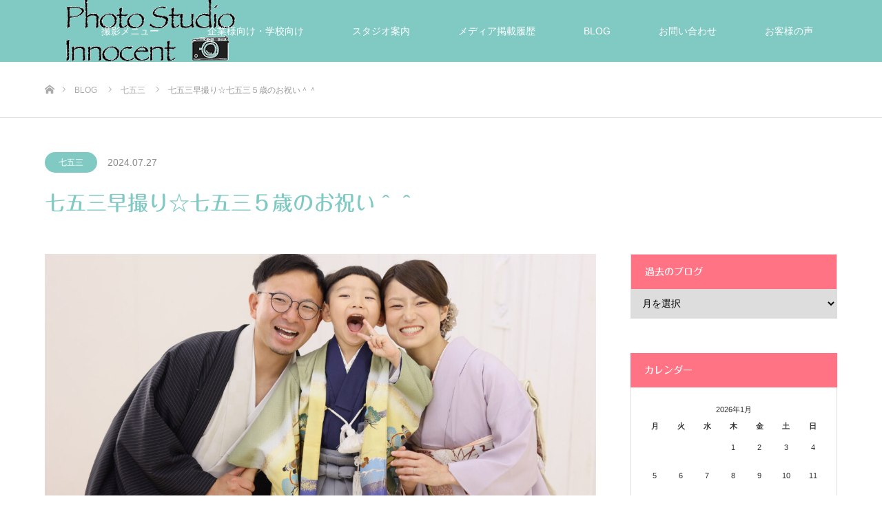

--- FILE ---
content_type: text/html; charset=UTF-8
request_url: https://innocent-smile.jp/753hayadori-753-5saino-oiwai/
body_size: 16080
content:
<!DOCTYPE html>
<html class="pc" dir="ltr" lang="ja" prefix="og: https://ogp.me/ns#">
<head prefix="og: http://ogp.me/ns# fb: http://ogp.me/ns/fb#">
<meta charset="UTF-8">
<!--[if IE]><meta http-equiv="X-UA-Compatible" content="IE=edge"><![endif]-->
<meta name="viewport" content="width=device-width">

<meta name="description" content="お子様が七五三を迎えられおめでとうございます＼(^o^)／家族みんなで着物で残したお写真はきっとお子様が大きくなっても心に残るステキな思い出になることと思います&#x1f970;&#x1f495;ま...">
<meta property="og:type" content="article">
<meta property="og:url" content="https://innocent-smile.jp/753hayadori-753-5saino-oiwai/">
<meta property="og:title" content="七五三早撮り☆七五三５歳のお祝い＾＾ | Photo Studio いのせんと">
<meta property="og:description" content="お子様が七五三を迎えられおめでとうございます＼(^o^)／家族みんなで着物で残したお写真はきっとお子様が大きくなっても心に残るステキな思い出になることと思います&#x1f970;&#x1f495;ま...">
<meta property="og:site_name" content="Photo Studio いのせんと">
<meta property="og:image" content="https://innocent-smile.jp/wp-content/uploads/2024/07/1P9A2376-scaled.jpg">
<meta property="og:image:secure_url" content="https://innocent-smile.jp/wp-content/uploads/2024/07/1P9A2376-scaled.jpg"> 
<meta property="og:image:width" content="2560"> 
<meta property="og:image:height" content="2275">
<meta property="fb:app_id" content="494099712288677">
<link rel="pingback" href="https://innocent-smile.jp/xmlrpc.php">
<link rel="shortcut icon" href="https://innocent-smile.jp/wp-content/uploads/2019/07/IMG_1605b.jpg">
	<style>img:is([sizes="auto" i], [sizes^="auto," i]) { contain-intrinsic-size: 3000px 1500px }</style>
	
		<!-- All in One SEO 4.9.3 - aioseo.com -->
		<title>七五三早撮り☆七五三５歳のお祝い＾＾ | Photo Studio いのせんと</title>
	<meta name="description" content="お子様が七五三を迎えられおめでとうございます＼(^o^)／ 家族みんなで着物で残したお写真はきっとお子様が大き" />
	<meta name="robots" content="max-image-preview:large" />
	<meta name="author" content="Photo Studio INNOCENT"/>
	<link rel="canonical" href="https://innocent-smile.jp/753hayadori-753-5saino-oiwai/" />
	<meta name="generator" content="All in One SEO (AIOSEO) 4.9.3" />

		<!-- Global site tag (gtag.js) - Google Analytics -->
<script async src="https://www.googletagmanager.com/gtag/js?id=G-ZVG12JH6ZM"></script>
<script>
  window.dataLayer = window.dataLayer || [];
  function gtag(){dataLayer.push(arguments);}
  gtag('js', new Date());

  gtag('config', 'G-ZVG12JH6ZM');
</script>
		<meta property="og:locale" content="ja_JP" />
		<meta property="og:site_name" content="Photo Studio いのせんと | 家族が幸せになれる写真館" />
		<meta property="og:type" content="article" />
		<meta property="og:title" content="七五三早撮り☆七五三５歳のお祝い＾＾ | Photo Studio いのせんと" />
		<meta property="og:description" content="お子様が七五三を迎えられおめでとうございます＼(^o^)／ 家族みんなで着物で残したお写真はきっとお子様が大き" />
		<meta property="og:url" content="https://innocent-smile.jp/753hayadori-753-5saino-oiwai/" />
		<meta property="article:published_time" content="2024-07-27T08:19:06+00:00" />
		<meta property="article:modified_time" content="2024-07-27T08:19:08+00:00" />
		<meta property="article:publisher" content="https://facebook.com/Photo Studio Innocent" />
		<meta name="twitter:card" content="summary" />
		<meta name="twitter:title" content="七五三早撮り☆七五三５歳のお祝い＾＾ | Photo Studio いのせんと" />
		<meta name="twitter:description" content="お子様が七五三を迎えられおめでとうございます＼(^o^)／ 家族みんなで着物で残したお写真はきっとお子様が大き" />
		<script type="application/ld+json" class="aioseo-schema">
			{"@context":"https:\/\/schema.org","@graph":[{"@type":"Article","@id":"https:\/\/innocent-smile.jp\/753hayadori-753-5saino-oiwai\/#article","name":"\u4e03\u4e94\u4e09\u65e9\u64ae\u308a\u2606\u4e03\u4e94\u4e09\uff15\u6b73\u306e\u304a\u795d\u3044\uff3e\uff3e | Photo Studio \u3044\u306e\u305b\u3093\u3068","headline":"\u4e03\u4e94\u4e09\u65e9\u64ae\u308a\u2606\u4e03\u4e94\u4e09\uff15\u6b73\u306e\u304a\u795d\u3044\uff3e\uff3e","author":{"@id":"https:\/\/innocent-smile.jp\/author\/photo-studio-innocent\/#author"},"publisher":{"@id":"https:\/\/innocent-smile.jp\/#organization"},"image":{"@type":"ImageObject","url":"https:\/\/innocent-smile.jp\/wp-content\/uploads\/2024\/07\/1P9A2376-scaled.jpg","width":2560,"height":2275},"datePublished":"2024-07-27T17:19:06+09:00","dateModified":"2024-07-27T17:19:08+09:00","inLanguage":"ja","mainEntityOfPage":{"@id":"https:\/\/innocent-smile.jp\/753hayadori-753-5saino-oiwai\/#webpage"},"isPartOf":{"@id":"https:\/\/innocent-smile.jp\/753hayadori-753-5saino-oiwai\/#webpage"},"articleSection":"\u4e03\u4e94\u4e09"},{"@type":"BreadcrumbList","@id":"https:\/\/innocent-smile.jp\/753hayadori-753-5saino-oiwai\/#breadcrumblist","itemListElement":[{"@type":"ListItem","@id":"https:\/\/innocent-smile.jp#listItem","position":1,"name":"\u30db\u30fc\u30e0","item":"https:\/\/innocent-smile.jp","nextItem":{"@type":"ListItem","@id":"https:\/\/innocent-smile.jp\/category\/%e4%b8%83%e4%ba%94%e4%b8%89\/#listItem","name":"\u4e03\u4e94\u4e09"}},{"@type":"ListItem","@id":"https:\/\/innocent-smile.jp\/category\/%e4%b8%83%e4%ba%94%e4%b8%89\/#listItem","position":2,"name":"\u4e03\u4e94\u4e09","item":"https:\/\/innocent-smile.jp\/category\/%e4%b8%83%e4%ba%94%e4%b8%89\/","nextItem":{"@type":"ListItem","@id":"https:\/\/innocent-smile.jp\/753hayadori-753-5saino-oiwai\/#listItem","name":"\u4e03\u4e94\u4e09\u65e9\u64ae\u308a\u2606\u4e03\u4e94\u4e09\uff15\u6b73\u306e\u304a\u795d\u3044\uff3e\uff3e"},"previousItem":{"@type":"ListItem","@id":"https:\/\/innocent-smile.jp#listItem","name":"\u30db\u30fc\u30e0"}},{"@type":"ListItem","@id":"https:\/\/innocent-smile.jp\/753hayadori-753-5saino-oiwai\/#listItem","position":3,"name":"\u4e03\u4e94\u4e09\u65e9\u64ae\u308a\u2606\u4e03\u4e94\u4e09\uff15\u6b73\u306e\u304a\u795d\u3044\uff3e\uff3e","previousItem":{"@type":"ListItem","@id":"https:\/\/innocent-smile.jp\/category\/%e4%b8%83%e4%ba%94%e4%b8%89\/#listItem","name":"\u4e03\u4e94\u4e09"}}]},{"@type":"Organization","@id":"https:\/\/innocent-smile.jp\/#organization","name":"Photo Studio \u3044\u306e\u305b\u3093\u3068","description":"\u5bb6\u65cf\u304c\u5e78\u305b\u306b\u306a\u308c\u308b\u5199\u771f\u9928","url":"https:\/\/innocent-smile.jp\/","telephone":"+81236296605","logo":{"@type":"ImageObject","url":"Photo Studio \u3044\u306e\u305b\u3093\u3068","@id":"https:\/\/innocent-smile.jp\/753hayadori-753-5saino-oiwai\/#organizationLogo"},"image":{"@id":"https:\/\/innocent-smile.jp\/753hayadori-753-5saino-oiwai\/#organizationLogo"},"sameAs":["https:\/\/facebook.com\/Photo Studio Innocent","https:\/\/instagram.com\/Photo Studio Innocent","https:\/\/pinterest.com\/Photo Studio Innocent","https:\/\/youtube.com\/Photo Studio Innocent"]},{"@type":"Person","@id":"https:\/\/innocent-smile.jp\/author\/photo-studio-innocent\/#author","url":"https:\/\/innocent-smile.jp\/author\/photo-studio-innocent\/","name":"Photo Studio INNOCENT","image":{"@type":"ImageObject","@id":"https:\/\/innocent-smile.jp\/753hayadori-753-5saino-oiwai\/#authorImage","url":"https:\/\/secure.gravatar.com\/avatar\/618162e87911260d7ddb94a4def051d0954f223254bb420e34b64471940bbdd1?s=96&d=blank&r=g","width":96,"height":96,"caption":"Photo Studio INNOCENT"}},{"@type":"WebPage","@id":"https:\/\/innocent-smile.jp\/753hayadori-753-5saino-oiwai\/#webpage","url":"https:\/\/innocent-smile.jp\/753hayadori-753-5saino-oiwai\/","name":"\u4e03\u4e94\u4e09\u65e9\u64ae\u308a\u2606\u4e03\u4e94\u4e09\uff15\u6b73\u306e\u304a\u795d\u3044\uff3e\uff3e | Photo Studio \u3044\u306e\u305b\u3093\u3068","description":"\u304a\u5b50\u69d8\u304c\u4e03\u4e94\u4e09\u3092\u8fce\u3048\u3089\u308c\u304a\u3081\u3067\u3068\u3046\u3054\u3056\u3044\u307e\u3059\uff3c(^o^)\uff0f \u5bb6\u65cf\u307f\u3093\u306a\u3067\u7740\u7269\u3067\u6b8b\u3057\u305f\u304a\u5199\u771f\u306f\u304d\u3063\u3068\u304a\u5b50\u69d8\u304c\u5927\u304d","inLanguage":"ja","isPartOf":{"@id":"https:\/\/innocent-smile.jp\/#website"},"breadcrumb":{"@id":"https:\/\/innocent-smile.jp\/753hayadori-753-5saino-oiwai\/#breadcrumblist"},"author":{"@id":"https:\/\/innocent-smile.jp\/author\/photo-studio-innocent\/#author"},"creator":{"@id":"https:\/\/innocent-smile.jp\/author\/photo-studio-innocent\/#author"},"image":{"@type":"ImageObject","url":"https:\/\/innocent-smile.jp\/wp-content\/uploads\/2024\/07\/1P9A2376-scaled.jpg","@id":"https:\/\/innocent-smile.jp\/753hayadori-753-5saino-oiwai\/#mainImage","width":2560,"height":2275},"primaryImageOfPage":{"@id":"https:\/\/innocent-smile.jp\/753hayadori-753-5saino-oiwai\/#mainImage"},"datePublished":"2024-07-27T17:19:06+09:00","dateModified":"2024-07-27T17:19:08+09:00"},{"@type":"WebSite","@id":"https:\/\/innocent-smile.jp\/#website","url":"https:\/\/innocent-smile.jp\/","name":"Photo Studio \u3044\u306e\u305b\u3093\u3068","description":"\u5bb6\u65cf\u304c\u5e78\u305b\u306b\u306a\u308c\u308b\u5199\u771f\u9928","inLanguage":"ja","publisher":{"@id":"https:\/\/innocent-smile.jp\/#organization"}}]}
		</script>
		<!-- All in One SEO -->

<link rel='dns-prefetch' href='//webfonts.xserver.jp' />
<link rel="alternate" type="application/rss+xml" title="Photo Studio いのせんと &raquo; フィード" href="https://innocent-smile.jp/feed/" />
<link rel="alternate" type="application/rss+xml" title="Photo Studio いのせんと &raquo; コメントフィード" href="https://innocent-smile.jp/comments/feed/" />
<link rel="alternate" type="application/rss+xml" title="Photo Studio いのせんと &raquo; 七五三早撮り☆七五三５歳のお祝い＾＾ のコメントのフィード" href="https://innocent-smile.jp/753hayadori-753-5saino-oiwai/feed/" />
<link rel='stylesheet' id='style-css' href='https://innocent-smile.jp/wp-content/themes/source_tcd045/style.css?ver=1.9' type='text/css' media='all' />
<link rel='stylesheet' id='wp-block-library-css' href='https://innocent-smile.jp/wp-includes/css/dist/block-library/style.min.css?ver=6.8.3' type='text/css' media='all' />
<style id='classic-theme-styles-inline-css' type='text/css'>
/*! This file is auto-generated */
.wp-block-button__link{color:#fff;background-color:#32373c;border-radius:9999px;box-shadow:none;text-decoration:none;padding:calc(.667em + 2px) calc(1.333em + 2px);font-size:1.125em}.wp-block-file__button{background:#32373c;color:#fff;text-decoration:none}
</style>
<link rel='stylesheet' id='aioseo/css/src/vue/standalone/blocks/table-of-contents/global.scss-css' href='https://innocent-smile.jp/wp-content/plugins/all-in-one-seo-pack/dist/Lite/assets/css/table-of-contents/global.e90f6d47.css?ver=4.9.3' type='text/css' media='all' />
<style id='global-styles-inline-css' type='text/css'>
:root{--wp--preset--aspect-ratio--square: 1;--wp--preset--aspect-ratio--4-3: 4/3;--wp--preset--aspect-ratio--3-4: 3/4;--wp--preset--aspect-ratio--3-2: 3/2;--wp--preset--aspect-ratio--2-3: 2/3;--wp--preset--aspect-ratio--16-9: 16/9;--wp--preset--aspect-ratio--9-16: 9/16;--wp--preset--color--black: #000000;--wp--preset--color--cyan-bluish-gray: #abb8c3;--wp--preset--color--white: #ffffff;--wp--preset--color--pale-pink: #f78da7;--wp--preset--color--vivid-red: #cf2e2e;--wp--preset--color--luminous-vivid-orange: #ff6900;--wp--preset--color--luminous-vivid-amber: #fcb900;--wp--preset--color--light-green-cyan: #7bdcb5;--wp--preset--color--vivid-green-cyan: #00d084;--wp--preset--color--pale-cyan-blue: #8ed1fc;--wp--preset--color--vivid-cyan-blue: #0693e3;--wp--preset--color--vivid-purple: #9b51e0;--wp--preset--gradient--vivid-cyan-blue-to-vivid-purple: linear-gradient(135deg,rgba(6,147,227,1) 0%,rgb(155,81,224) 100%);--wp--preset--gradient--light-green-cyan-to-vivid-green-cyan: linear-gradient(135deg,rgb(122,220,180) 0%,rgb(0,208,130) 100%);--wp--preset--gradient--luminous-vivid-amber-to-luminous-vivid-orange: linear-gradient(135deg,rgba(252,185,0,1) 0%,rgba(255,105,0,1) 100%);--wp--preset--gradient--luminous-vivid-orange-to-vivid-red: linear-gradient(135deg,rgba(255,105,0,1) 0%,rgb(207,46,46) 100%);--wp--preset--gradient--very-light-gray-to-cyan-bluish-gray: linear-gradient(135deg,rgb(238,238,238) 0%,rgb(169,184,195) 100%);--wp--preset--gradient--cool-to-warm-spectrum: linear-gradient(135deg,rgb(74,234,220) 0%,rgb(151,120,209) 20%,rgb(207,42,186) 40%,rgb(238,44,130) 60%,rgb(251,105,98) 80%,rgb(254,248,76) 100%);--wp--preset--gradient--blush-light-purple: linear-gradient(135deg,rgb(255,206,236) 0%,rgb(152,150,240) 100%);--wp--preset--gradient--blush-bordeaux: linear-gradient(135deg,rgb(254,205,165) 0%,rgb(254,45,45) 50%,rgb(107,0,62) 100%);--wp--preset--gradient--luminous-dusk: linear-gradient(135deg,rgb(255,203,112) 0%,rgb(199,81,192) 50%,rgb(65,88,208) 100%);--wp--preset--gradient--pale-ocean: linear-gradient(135deg,rgb(255,245,203) 0%,rgb(182,227,212) 50%,rgb(51,167,181) 100%);--wp--preset--gradient--electric-grass: linear-gradient(135deg,rgb(202,248,128) 0%,rgb(113,206,126) 100%);--wp--preset--gradient--midnight: linear-gradient(135deg,rgb(2,3,129) 0%,rgb(40,116,252) 100%);--wp--preset--font-size--small: 13px;--wp--preset--font-size--medium: 20px;--wp--preset--font-size--large: 36px;--wp--preset--font-size--x-large: 42px;--wp--preset--spacing--20: 0.44rem;--wp--preset--spacing--30: 0.67rem;--wp--preset--spacing--40: 1rem;--wp--preset--spacing--50: 1.5rem;--wp--preset--spacing--60: 2.25rem;--wp--preset--spacing--70: 3.38rem;--wp--preset--spacing--80: 5.06rem;--wp--preset--shadow--natural: 6px 6px 9px rgba(0, 0, 0, 0.2);--wp--preset--shadow--deep: 12px 12px 50px rgba(0, 0, 0, 0.4);--wp--preset--shadow--sharp: 6px 6px 0px rgba(0, 0, 0, 0.2);--wp--preset--shadow--outlined: 6px 6px 0px -3px rgba(255, 255, 255, 1), 6px 6px rgba(0, 0, 0, 1);--wp--preset--shadow--crisp: 6px 6px 0px rgba(0, 0, 0, 1);}:where(.is-layout-flex){gap: 0.5em;}:where(.is-layout-grid){gap: 0.5em;}body .is-layout-flex{display: flex;}.is-layout-flex{flex-wrap: wrap;align-items: center;}.is-layout-flex > :is(*, div){margin: 0;}body .is-layout-grid{display: grid;}.is-layout-grid > :is(*, div){margin: 0;}:where(.wp-block-columns.is-layout-flex){gap: 2em;}:where(.wp-block-columns.is-layout-grid){gap: 2em;}:where(.wp-block-post-template.is-layout-flex){gap: 1.25em;}:where(.wp-block-post-template.is-layout-grid){gap: 1.25em;}.has-black-color{color: var(--wp--preset--color--black) !important;}.has-cyan-bluish-gray-color{color: var(--wp--preset--color--cyan-bluish-gray) !important;}.has-white-color{color: var(--wp--preset--color--white) !important;}.has-pale-pink-color{color: var(--wp--preset--color--pale-pink) !important;}.has-vivid-red-color{color: var(--wp--preset--color--vivid-red) !important;}.has-luminous-vivid-orange-color{color: var(--wp--preset--color--luminous-vivid-orange) !important;}.has-luminous-vivid-amber-color{color: var(--wp--preset--color--luminous-vivid-amber) !important;}.has-light-green-cyan-color{color: var(--wp--preset--color--light-green-cyan) !important;}.has-vivid-green-cyan-color{color: var(--wp--preset--color--vivid-green-cyan) !important;}.has-pale-cyan-blue-color{color: var(--wp--preset--color--pale-cyan-blue) !important;}.has-vivid-cyan-blue-color{color: var(--wp--preset--color--vivid-cyan-blue) !important;}.has-vivid-purple-color{color: var(--wp--preset--color--vivid-purple) !important;}.has-black-background-color{background-color: var(--wp--preset--color--black) !important;}.has-cyan-bluish-gray-background-color{background-color: var(--wp--preset--color--cyan-bluish-gray) !important;}.has-white-background-color{background-color: var(--wp--preset--color--white) !important;}.has-pale-pink-background-color{background-color: var(--wp--preset--color--pale-pink) !important;}.has-vivid-red-background-color{background-color: var(--wp--preset--color--vivid-red) !important;}.has-luminous-vivid-orange-background-color{background-color: var(--wp--preset--color--luminous-vivid-orange) !important;}.has-luminous-vivid-amber-background-color{background-color: var(--wp--preset--color--luminous-vivid-amber) !important;}.has-light-green-cyan-background-color{background-color: var(--wp--preset--color--light-green-cyan) !important;}.has-vivid-green-cyan-background-color{background-color: var(--wp--preset--color--vivid-green-cyan) !important;}.has-pale-cyan-blue-background-color{background-color: var(--wp--preset--color--pale-cyan-blue) !important;}.has-vivid-cyan-blue-background-color{background-color: var(--wp--preset--color--vivid-cyan-blue) !important;}.has-vivid-purple-background-color{background-color: var(--wp--preset--color--vivid-purple) !important;}.has-black-border-color{border-color: var(--wp--preset--color--black) !important;}.has-cyan-bluish-gray-border-color{border-color: var(--wp--preset--color--cyan-bluish-gray) !important;}.has-white-border-color{border-color: var(--wp--preset--color--white) !important;}.has-pale-pink-border-color{border-color: var(--wp--preset--color--pale-pink) !important;}.has-vivid-red-border-color{border-color: var(--wp--preset--color--vivid-red) !important;}.has-luminous-vivid-orange-border-color{border-color: var(--wp--preset--color--luminous-vivid-orange) !important;}.has-luminous-vivid-amber-border-color{border-color: var(--wp--preset--color--luminous-vivid-amber) !important;}.has-light-green-cyan-border-color{border-color: var(--wp--preset--color--light-green-cyan) !important;}.has-vivid-green-cyan-border-color{border-color: var(--wp--preset--color--vivid-green-cyan) !important;}.has-pale-cyan-blue-border-color{border-color: var(--wp--preset--color--pale-cyan-blue) !important;}.has-vivid-cyan-blue-border-color{border-color: var(--wp--preset--color--vivid-cyan-blue) !important;}.has-vivid-purple-border-color{border-color: var(--wp--preset--color--vivid-purple) !important;}.has-vivid-cyan-blue-to-vivid-purple-gradient-background{background: var(--wp--preset--gradient--vivid-cyan-blue-to-vivid-purple) !important;}.has-light-green-cyan-to-vivid-green-cyan-gradient-background{background: var(--wp--preset--gradient--light-green-cyan-to-vivid-green-cyan) !important;}.has-luminous-vivid-amber-to-luminous-vivid-orange-gradient-background{background: var(--wp--preset--gradient--luminous-vivid-amber-to-luminous-vivid-orange) !important;}.has-luminous-vivid-orange-to-vivid-red-gradient-background{background: var(--wp--preset--gradient--luminous-vivid-orange-to-vivid-red) !important;}.has-very-light-gray-to-cyan-bluish-gray-gradient-background{background: var(--wp--preset--gradient--very-light-gray-to-cyan-bluish-gray) !important;}.has-cool-to-warm-spectrum-gradient-background{background: var(--wp--preset--gradient--cool-to-warm-spectrum) !important;}.has-blush-light-purple-gradient-background{background: var(--wp--preset--gradient--blush-light-purple) !important;}.has-blush-bordeaux-gradient-background{background: var(--wp--preset--gradient--blush-bordeaux) !important;}.has-luminous-dusk-gradient-background{background: var(--wp--preset--gradient--luminous-dusk) !important;}.has-pale-ocean-gradient-background{background: var(--wp--preset--gradient--pale-ocean) !important;}.has-electric-grass-gradient-background{background: var(--wp--preset--gradient--electric-grass) !important;}.has-midnight-gradient-background{background: var(--wp--preset--gradient--midnight) !important;}.has-small-font-size{font-size: var(--wp--preset--font-size--small) !important;}.has-medium-font-size{font-size: var(--wp--preset--font-size--medium) !important;}.has-large-font-size{font-size: var(--wp--preset--font-size--large) !important;}.has-x-large-font-size{font-size: var(--wp--preset--font-size--x-large) !important;}
:where(.wp-block-post-template.is-layout-flex){gap: 1.25em;}:where(.wp-block-post-template.is-layout-grid){gap: 1.25em;}
:where(.wp-block-columns.is-layout-flex){gap: 2em;}:where(.wp-block-columns.is-layout-grid){gap: 2em;}
:root :where(.wp-block-pullquote){font-size: 1.5em;line-height: 1.6;}
</style>
<link rel='stylesheet' id='contact-form-7-css' href='https://innocent-smile.jp/wp-content/plugins/contact-form-7/includes/css/styles.css?ver=6.1.4' type='text/css' media='all' />
<link rel='stylesheet' id='tcd-maps-css' href='https://innocent-smile.jp/wp-content/plugins/tcd-google-maps/admin.css?ver=6.8.3' type='text/css' media='all' />
<script type="text/javascript" src="https://innocent-smile.jp/wp-includes/js/jquery/jquery.min.js?ver=3.7.1" id="jquery-core-js"></script>
<script type="text/javascript" src="https://innocent-smile.jp/wp-includes/js/jquery/jquery-migrate.min.js?ver=3.4.1" id="jquery-migrate-js"></script>
<script type="text/javascript" src="//webfonts.xserver.jp/js/xserverv3.js?fadein=0&amp;ver=2.0.9" id="typesquare_std-js"></script>
<link rel="https://api.w.org/" href="https://innocent-smile.jp/wp-json/" /><link rel="alternate" title="JSON" type="application/json" href="https://innocent-smile.jp/wp-json/wp/v2/posts/5015" /><link rel='shortlink' href='https://innocent-smile.jp/?p=5015' />
<link rel="alternate" title="oEmbed (JSON)" type="application/json+oembed" href="https://innocent-smile.jp/wp-json/oembed/1.0/embed?url=https%3A%2F%2Finnocent-smile.jp%2F753hayadori-753-5saino-oiwai%2F" />
<link rel="alternate" title="oEmbed (XML)" type="text/xml+oembed" href="https://innocent-smile.jp/wp-json/oembed/1.0/embed?url=https%3A%2F%2Finnocent-smile.jp%2F753hayadori-753-5saino-oiwai%2F&#038;format=xml" />
<style type='text/css'>
h1,h2,h3,h1:lang(ja),h2:lang(ja),h3:lang(ja),.entry-title:lang(ja){ font-family: "丸フォーク M";}h4,h5,h6,h4:lang(ja),h5:lang(ja),h6:lang(ja),div.entry-meta span:lang(ja),footer.entry-footer span:lang(ja){ font-family: "丸フォーク M";}.hentry,.entry-content p,.post-inner.entry-content p,#comments div:lang(ja){ font-family: "新ゴ R";}strong,b,#comments .comment-author .fn:lang(ja){ font-family: "新ゴ B";}</style>

<link rel="stylesheet" href="https://innocent-smile.jp/wp-content/themes/source_tcd045/css/design-plus.css?ver=1.9">
<link rel="stylesheet" href="https://innocent-smile.jp/wp-content/themes/source_tcd045/css/sns-botton.css?ver=1.9">
<link rel="stylesheet" media="screen" href="https://innocent-smile.jp/wp-content/themes/source_tcd045/css/responsive.css?ver=1.9">
<link rel="stylesheet" media="screen" href="https://innocent-smile.jp/wp-content/themes/source_tcd045/css/footer-bar.css?ver=1.9">

<script src="https://innocent-smile.jp/wp-content/themes/source_tcd045/js/jquery.easing.1.4.js?ver=1.9"></script>
<script src="https://innocent-smile.jp/wp-content/themes/source_tcd045/js/jscript.js?ver=1.9"></script>
<script src="https://innocent-smile.jp/wp-content/themes/source_tcd045/js/footer-bar.js?ver=1.9"></script>
<script src="https://innocent-smile.jp/wp-content/themes/source_tcd045/js/comment.js?ver=1.9"></script>

<style type="text/css">

body, input, textarea { font-family: Arial, "Hiragino Kaku Gothic ProN", "ヒラギノ角ゴ ProN W3", "メイリオ", Meiryo, sans-serif; }

.rich_font { font-family: Arial, "Hiragino Kaku Gothic ProN", "ヒラギノ角ゴ ProN W3", "メイリオ", Meiryo, sans-serif; font-weight: normal; }



body { font-size:14px; }



#post_title { font-size:30px; }
.post_content { font-size:14px; }

#related_post li a.image, .styled_post_list1 .image, .work_list_widget .image, .work_list .box .image, .blog_list .box .image {
  overflow: hidden;
}
#related_post li a.image img, .styled_post_list1 .image img, .work_list_widget .image img, .work_list .box .image img, .blog_list .box .image img {
  -webkit-transition: all 0.75s ease; -moz-transition: all 0.75s ease; transition: all 0.75s ease;
  -webkit-transform: scale(1); -moz-transform: scale(1); -ms-transform: scale(1); -o-transform: scale(1); transform: scale(1);
  -webkit-backface-visibility:hidden; backface-visibility:hidden;
}
#related_post li a.image:hover img, .styled_post_list1 .image:hover img, .work_list_widget .image:hover img, .work_list .box .image:hover img, .blog_list .box .image:hover img {
  -webkit-transform: scale(1.2); -moz-transform: scale(1.2); -ms-transform: scale(1.2); -o-transform: scale(1.2); transform: scale(1.2);
}
.index_archive_link, #work_navigation a, .page_navi p.back a
  { background-color:#BBBBBB; }

#header, .pc #global_menu ul ul a, #footer_bottom, .mobile #copyright, .mobile .home #header
  { background-color:#81CAC4; }

.header_fix #header, .pc .header_fix #global_menu ul ul a, .mobile .header_fix #header
  { background-color:rgba(129,202,196,0.7); }

#header a, mobile a.menu_button:before
  { color:#FFFFFF; }

#footer_top, #footer_top a, #footer_bottom, #footer_bottom a
  { color:#FFFFFF; }

.pc #global_menu ul ul li.menu-item-has-children > a:before
  { border-color:transparent transparent transparent #FFFFFF; }

.pc #global_menu ul ul a:hover
  { color:#fff; }

.pc #global_menu ul ul li.menu-item-has-children > a:hover:before
  { border-color:transparent transparent transparent #fff; }

#post_title, #page_header .headline, #work_category_list .current_category .name, #work_footer_data .link, .blog_list .box .title a:hover, #footer_menu a:hover, #related_post li .title a:hover, .side_widget .styled_post_list1 .title:hover, .pc .home #global_menu li.current-menu-item > a, .pc .home #global_menu > ul > li > a:hover
  { color:#81CAC4; }

a:hover, .pc #header .logo a:hover, #comment_header ul li a:hover, .pc #global_menu > ul > li.active > a, .pc #global_menu li.current-menu-item > a, .pc #global_menu > ul > li > a:hover, #header_logo .logo a:hover, #bread_crumb li.home a:hover:before, #bread_crumb li a:hover, .color_headline, #footer_bottom a:hover, .pc .home.header_fix #global_menu li.current-menu-item > a, .pc .home.header_fix #global_menu > ul > li > a:hover
  { color:#FF7385; }

#return_top a:hover, .next_page_link a:hover, .collapse_category_list li a:hover .count, .slick-arrow:hover, .page_navi a:hover, .page_navi p.back a:hover,
  #wp-calendar td a:hover, #wp-calendar #prev a:hover, #wp-calendar #next a:hover, .widget_search #search-btn input:hover, .widget_search #searchsubmit:hover, .side_widget.google_search #searchsubmit:hover,
    #submit_comment:hover, #comment_header ul li a:hover, #comment_header ul li.comment_switch_active a, #comment_header #comment_closed p, #post_pagination a:hover,
      #header_slider .slick-dots button:hover::before, #header_slider .slick-dots .slick-active button::before,
        .work_list .box .title a:hover, #work_navigation a:hover, #work_side_content a:hover, #work_button a:hover, #blog_list .category a:hover, #post_meta_top .category a:hover, .box_list .link_button:hover
          { background-color:#81CAC4 !important; }

#footer_top, .pc #global_menu ul ul a:hover, .news_list .category a:hover, .work_list .category a:hover, .blog_list .category a:hover, #related_post .headline, #comment_headline, .side_headline,
  .mobile a.menu_button:hover, .mobile #global_menu li a:hover, .index_archive_link:hover
    { background-color:#FF7385 !important; }

#comment_textarea textarea:focus, #guest_info input:focus, #comment_header ul li a:hover, #comment_header ul li.comment_switch_active a, #comment_header #comment_closed p, .page_navi a:hover, .page_navi p.back a:hover
  { border-color:#81CAC4; }

#comment_header ul li.comment_switch_active a:after, #comment_header #comment_closed p:after
  { border-color:#81CAC4 transparent transparent transparent; }

.collapse_category_list li a:before
  { border-color: transparent transparent transparent #FF7385; }

@media screen and (min-width:600px) {
  #header_slider_nav .slick-current .label { background-color:#81CAC4 !important; }
}

.post_content a, .post_content a:hover, .custom-html-widget a, .custom-html-widget a:hover { color:#D90000; }

#site_loader_spinner { border:4px solid rgba(129,202,196,0.2); border-top-color:#81CAC4; }

/* Footer bar */



</style>


<style type="text/css"></style><link rel="icon" href="https://innocent-smile.jp/wp-content/uploads/2019/07/cropped-IMG_1605b-32x32.jpg" sizes="32x32" />
<link rel="icon" href="https://innocent-smile.jp/wp-content/uploads/2019/07/cropped-IMG_1605b-192x192.jpg" sizes="192x192" />
<link rel="apple-touch-icon" href="https://innocent-smile.jp/wp-content/uploads/2019/07/cropped-IMG_1605b-180x180.jpg" />
<meta name="msapplication-TileImage" content="https://innocent-smile.jp/wp-content/uploads/2019/07/cropped-IMG_1605b-270x270.jpg" />
		<style type="text/css" id="wp-custom-css">
			.required, .option {
	font-weight: bold;
	color: #fff;
	border-radius: 30px;
	margin: 0 5px;
	font-size: 80%;
	padding: 1px 10px;
}
 
.required {
	background: #FFB74D;
}
 
.option {
	background: #00a5f7;
}		</style>
		</head>
<body id="body" class="wp-singular post-template-default single single-post postid-5015 single-format-standard wp-theme-source_tcd045">

<div id="site_loader_overlay">
 <div id="site_loader_spinner"></div>
</div>
<div id="site_wrap">

 <div id="header">
  <div id="header_inner" class="clearfix">
   <div id="logo_image">
 <h1 class="logo">
  <a href="https://innocent-smile.jp/" title="Photo Studio いのせんと">
      <img class="pc_logo_image" src="https://innocent-smile.jp/wp-content/uploads/2024/05/ロゴ.png?1769322849" alt="Photo Studio いのせんと" title="Photo Studio いのせんと" />
         <img class="mobile_logo_image" src="https://innocent-smile.jp/wp-content/uploads/2024/05/ロゴスマホ.png?1769322849" alt="Photo Studio いのせんと" title="Photo Studio いのせんと" />
     </a>
 </h1>
</div>
      <div id="global_menu">
    <ul id="menu-%e3%82%b0%e3%83%ad%e3%83%bc%e3%83%90%e3%83%ab%e3%83%a1%e3%83%8b%e3%83%a5%e3%83%bc" class="menu"><li id="menu-item-3155" class="menu-item menu-item-type-post_type menu-item-object-page menu-item-has-children menu-item-3155"><a href="https://innocent-smile.jp/%e6%92%ae%e5%bd%b1%e3%83%a1%e3%83%8b%e3%83%a5%e3%83%bc/">撮影メニュー</a>
<ul class="sub-menu">
	<li id="menu-item-2656" class="menu-item menu-item-type-post_type menu-item-object-page menu-item-2656"><a href="https://innocent-smile.jp/753photo/">【七五三】七五三撮影</a></li>
	<li id="menu-item-2657" class="menu-item menu-item-type-post_type menu-item-object-page menu-item-2657"><a href="https://innocent-smile.jp/seijin-shiki-photo/">はたちの記念・成人振袖撮影</a></li>
	<li id="menu-item-5453" class="menu-item menu-item-type-post_type menu-item-object-page menu-item-5453"><a href="https://innocent-smile.jp/otokono-seijin/">男の成人　ご成人を迎える皆様へ</a></li>
	<li id="menu-item-2658" class="menu-item menu-item-type-post_type menu-item-object-page menu-item-2658"><a href="https://innocent-smile.jp/wedding-photo/">フォトウェディング</a></li>
	<li id="menu-item-2667" class="menu-item menu-item-type-post_type menu-item-object-page menu-item-2667"><a href="https://innocent-smile.jp/maternity-photo/">マタニティフォト</a></li>
	<li id="menu-item-3057" class="menu-item menu-item-type-post_type menu-item-object-page menu-item-3057"><a href="https://innocent-smile.jp/omiyamairi-hatsusekku/">お宮参り/初節句</a></li>
	<li id="menu-item-4393" class="menu-item menu-item-type-post_type menu-item-object-page menu-item-4393"><a href="https://innocent-smile.jp/1st-birthday-kinen/">1stバースデー記念</a></li>
	<li id="menu-item-2666" class="menu-item menu-item-type-post_type menu-item-object-page menu-item-2666"><a href="https://innocent-smile.jp/newborn-photo-sleeping-baby/">ニューボーンフォト</a></li>
	<li id="menu-item-3058" class="menu-item menu-item-type-post_type menu-item-object-page menu-item-3058"><a href="https://innocent-smile.jp/birthday-photo/">お誕生日フォト</a></li>
	<li id="menu-item-3066" class="menu-item menu-item-type-post_type menu-item-object-page menu-item-3066"><a href="https://innocent-smile.jp/nyuuen-nyuugaku/">入園入学・卒園卒業記念</a></li>
	<li id="menu-item-3054" class="menu-item menu-item-type-post_type menu-item-object-page menu-item-3054"><a href="https://innocent-smile.jp/half-seijin-13iwai/">10歳記念（ハーフ成人）・13祝い</a></li>
	<li id="menu-item-5378" class="menu-item menu-item-type-post_type menu-item-object-page menu-item-5378"><a href="https://innocent-smile.jp/sotsugyou-hakama-photo/">【卒業記念　卒業袴撮影】</a></li>
	<li id="menu-item-4505" class="menu-item menu-item-type-post_type menu-item-object-page menu-item-4505"><a href="https://innocent-smile.jp/ikiiki-senior-photo/">イキイキ☆シニアフォト</a></li>
	<li id="menu-item-5930" class="menu-item menu-item-type-post_type menu-item-object-page menu-item-5930"><a href="https://innocent-smile.jp/ieishashin-wo-toru/">遺影写真</a></li>
</ul>
</li>
<li id="menu-item-3065" class="menu-item menu-item-type-post_type menu-item-object-page menu-item-has-children menu-item-3065"><a href="https://innocent-smile.jp/shucchou-satsuei/">企業様向け・学校向け</a>
<ul class="sub-menu">
	<li id="menu-item-3068" class="menu-item menu-item-type-post_type menu-item-object-page menu-item-3068"><a href="https://innocent-smile.jp/school-album/">学校アルバム</a></li>
	<li id="menu-item-3062" class="menu-item menu-item-type-post_type menu-item-object-page menu-item-3062"><a href="https://innocent-smile.jp/h-p-pamphlet-flyer-satsuei/">ホームページ・パンフレット・チラシ撮影やご自宅等での撮影</a></li>
</ul>
</li>
<li id="menu-item-3060" class="menu-item menu-item-type-post_type menu-item-object-page menu-item-3060"><a href="https://innocent-smile.jp/%e3%82%b9%e3%82%bf%e3%82%b8%e3%82%aa%e6%a1%88%e5%86%85/">スタジオ案内</a></li>
<li id="menu-item-3064" class="menu-item menu-item-type-post_type menu-item-object-page menu-item-3064"><a href="https://innocent-smile.jp/media/">メディア掲載履歴</a></li>
<li id="menu-item-3220" class="menu-item menu-item-type-post_type menu-item-object-page current_page_parent menu-item-3220"><a href="https://innocent-smile.jp/blog/">BLOG</a></li>
<li id="menu-item-4774" class="menu-item menu-item-type-post_type menu-item-object-page menu-item-4774"><a href="https://innocent-smile.jp/%e3%81%8a%e5%95%8f%e3%81%84%e5%90%88%e3%82%8f%e3%81%9b/">お問い合わせ</a></li>
<li id="menu-item-4775" class="menu-item menu-item-type-post_type menu-item-object-page menu-item-4775"><a href="https://innocent-smile.jp/%e3%81%8a%e5%ae%a2%e6%a7%98%e3%81%ae%e5%a3%b0/">お客様の声</a></li>
</ul>   </div>
   <a href="#" class="menu_button"><span>menu</span></a>
     </div>
 </div><!-- END #header -->


 <div id="top">

  
 </div><!-- END #top -->

 <div id="main_contents" class="clearfix">

<div id="bread_crumb">

<ul class="clearfix" itemscope itemtype="http://schema.org/BreadcrumbList">
 <li itemprop="itemListElement" itemscope itemtype="http://schema.org/ListItem" class="home"><a itemprop="item" href="https://innocent-smile.jp/"><span itemprop="name">ホーム</span></a><meta itemprop="position" content="1" /></li>
 <li itemprop="itemListElement" itemscope itemtype="http://schema.org/ListItem"><a itemprop="item" href="https://innocent-smile.jp/blog/"><span itemprop="name">BLOG</span></a><meta itemprop="position" content="2" /></li>
 <li itemprop="itemListElement" itemscope itemtype="http://schema.org/ListItem">
    <a itemprop="item" href="https://innocent-smile.jp/category/%e4%b8%83%e4%ba%94%e4%b8%89/"><span itemprop="name">七五三</span></a>
     <meta itemprop="position" content="3" /></li>
 <li itemprop="itemListElement" itemscope itemtype="http://schema.org/ListItem" class="last"><span itemprop="name">七五三早撮り☆七五三５歳のお祝い＾＾</span><meta itemprop="position" content="4" /></li>
</ul>

</div>

<div id="main_col" class="clearfix">

  <ul id="post_meta_top" class="clearfix">
  <li class="category"><a style="background:#81CAC4;" href="https://innocent-smile.jp/category/%e4%b8%83%e4%ba%94%e4%b8%89/">七五三</a></li>  <li class="date"><time class="entry-date updated" datetime="2024-07-27T17:19:08+09:00">2024.07.27</time></li> </ul>
 
 <h2 id="post_title" class="rich_font">七五三早撮り☆七五三５歳のお祝い＾＾</h2>

 <div id="left_col">

  
  <div id="article">

      <div id="post_image">
    <img width="1150" height="630" src="https://innocent-smile.jp/wp-content/uploads/2024/07/1P9A2376-1150x630.jpg" class="attachment-size8 size-size8 wp-post-image" alt="" decoding="async" fetchpriority="high" />   </div><!-- END post_image -->
   
   
      <div class="single_share clearfix" id="single_share_top">
    <div class="share-type1 share-top">
 
	<div class="sns mt10">
		<ul class="type1 clearfix">
			<li class="facebook">
				<a href="//www.facebook.com/sharer/sharer.php?u=https://innocent-smile.jp/753hayadori-753-5saino-oiwai/&amp;t=%E4%B8%83%E4%BA%94%E4%B8%89%E6%97%A9%E6%92%AE%E3%82%8A%E2%98%86%E4%B8%83%E4%BA%94%E4%B8%89%EF%BC%95%E6%AD%B3%E3%81%AE%E3%81%8A%E7%A5%9D%E3%81%84%EF%BC%BE%EF%BC%BE" class="facebook-btn-icon-link" target="blank" rel="nofollow"><i class="icon-facebook"></i><span class="ttl">Share</span><span class="share-count"></span></a>
			</li>
		</ul>
	</div>
</div>
   </div>
   
      
   
   <div class="post_content clearfix">
    
<figure class="wp-block-image size-large"><img decoding="async" width="910" height="1024" src="https://innocent-smile.jp/wp-content/uploads/2024/07/1P9A2283-910x1024.jpg" alt="" class="wp-image-5016" srcset="https://innocent-smile.jp/wp-content/uploads/2024/07/1P9A2283-910x1024.jpg 910w, https://innocent-smile.jp/wp-content/uploads/2024/07/1P9A2283-267x300.jpg 267w, https://innocent-smile.jp/wp-content/uploads/2024/07/1P9A2283-768x864.jpg 768w, https://innocent-smile.jp/wp-content/uploads/2024/07/1P9A2283-1365x1536.jpg 1365w, https://innocent-smile.jp/wp-content/uploads/2024/07/1P9A2283-1820x2048.jpg 1820w" sizes="(max-width: 910px) 100vw, 910px" /></figure>



<figure class="wp-block-image size-large"><img decoding="async" width="1024" height="910" src="https://innocent-smile.jp/wp-content/uploads/2024/07/a1P9A2405-1024x910.jpg" alt="" class="wp-image-5010" srcset="https://innocent-smile.jp/wp-content/uploads/2024/07/a1P9A2405-1024x910.jpg 1024w, https://innocent-smile.jp/wp-content/uploads/2024/07/a1P9A2405-300x267.jpg 300w, https://innocent-smile.jp/wp-content/uploads/2024/07/a1P9A2405-768x683.jpg 768w, https://innocent-smile.jp/wp-content/uploads/2024/07/a1P9A2405-1536x1365.jpg 1536w, https://innocent-smile.jp/wp-content/uploads/2024/07/a1P9A2405-2048x1820.jpg 2048w" sizes="(max-width: 1024px) 100vw, 1024px" /></figure>



<figure class="wp-block-image size-large"><img loading="lazy" decoding="async" width="1024" height="910" src="https://innocent-smile.jp/wp-content/uploads/2024/07/1P9A2376-1024x910.jpg" alt="" class="wp-image-5006" srcset="https://innocent-smile.jp/wp-content/uploads/2024/07/1P9A2376-1024x910.jpg 1024w, https://innocent-smile.jp/wp-content/uploads/2024/07/1P9A2376-300x267.jpg 300w, https://innocent-smile.jp/wp-content/uploads/2024/07/1P9A2376-768x683.jpg 768w, https://innocent-smile.jp/wp-content/uploads/2024/07/1P9A2376-1536x1365.jpg 1536w, https://innocent-smile.jp/wp-content/uploads/2024/07/1P9A2376-2048x1820.jpg 2048w" sizes="auto, (max-width: 1024px) 100vw, 1024px" /></figure>



<p>お子様が七五三を迎えられおめでとうございます＼(^o^)／</p>



<p>家族みんなで着物で残したお写真はきっとお子様が大きくなっても心に残るステキな思い出になることと思います&#x1f970;&#x1f495;</p>



<p>ますますお健やかに成長なさいますように&#x1f64f;&#x1f31f;心よりお祝い申し上げます&#x1f44f;&#x1faf6;</p>



<p>꙳✧˖°⌖꙳✧˖°⌖꙳✧˖°⌖꙳✧˖°⌖꙳✧˖°⌖꙳✧˖°⌖꙳✧˖°꙳✧˖°⌖꙳✧˖°⌖꙳✧˖°⌖꙳✧˖°⌖꙳✧˖°⌖꙳✧˖°⌖꙳✧˖°</p>



<p class="has-vivid-red-color has-text-color">七五三記念撮影はいのせんとへ♬</p>



<p class="has-vivid-red-color has-text-color">家族撮影も☆家族で着物プラン大変ご好評いただいています♪</p>



<p class="has-vivid-red-color has-text-color">ご予約・お問い合わせお待ちしています＾＾</p>



<p class="has-luminous-vivid-amber-color has-vivid-cyan-blue-background-color has-text-color has-background">電話&#x260e;：023-629-6605</p>



<p>꙳✧˖°⌖꙳✧˖°⌖꙳✧˖°⌖꙳✧˖°⌖꙳✧˖°⌖꙳✧˖°⌖꙳✧˖°꙳✧˖°⌖꙳✧˖°⌖꙳✧˖°⌖꙳✧˖°⌖꙳✧˖°⌖꙳✧˖°⌖꙳</p>



<p></p>
       </div>

      <div class="single_share clearfix" id="single_share_bottom">
    <div class="share-type1 share-btm">
 
	<div class="sns mt10 mb45">
		<ul class="type1 clearfix">
			<li class="facebook">
				<a href="//www.facebook.com/sharer/sharer.php?u=https://innocent-smile.jp/753hayadori-753-5saino-oiwai/&amp;t=%E4%B8%83%E4%BA%94%E4%B8%89%E6%97%A9%E6%92%AE%E3%82%8A%E2%98%86%E4%B8%83%E4%BA%94%E4%B8%89%EF%BC%95%E6%AD%B3%E3%81%AE%E3%81%8A%E7%A5%9D%E3%81%84%EF%BC%BE%EF%BC%BE" class="facebook-btn-icon-link" target="blank" rel="nofollow"><i class="icon-facebook"></i><span class="ttl">Share</span><span class="share-count"></span></a>
			</li>
		</ul>
	</div>
</div>
   </div>
   
      <ul id="post_meta_bottom" class="clearfix">
    <li class="post_author">投稿者: <a href="https://innocent-smile.jp/author/photo-studio-innocent/" title="Photo Studio INNOCENT の投稿" rel="author">Photo Studio INNOCENT</a></li>    <li class="post_category"><a href="https://innocent-smile.jp/category/%e4%b8%83%e4%ba%94%e4%b8%89/" rel="category tag">七五三</a></li>        <li class="post_comment">コメント: <a href="#comment_headline">0</a></li>   </ul>
   
      <div id="previous_next_post" class="clearfix">
    <div class='prev_post'><a href='https://innocent-smile.jp/otanjou-kinen-satsuei/' title='お誕生記念撮影＾＾'><span class='title'>お誕生記念撮影＾＾</span><span class='nav'>前の記事</span></a></div>
<div class='next_post'><a href='https://innocent-smile.jp/okosamano-pure-na-sugatano-satsuei/' title='お子さまのピュアな姿の撮影＾＾'><span class='title'>お子さまのピュアな姿の撮影＾＾</span><span class='nav'>次の記事</span></a></div>
   </div>
   
  </div><!-- END #article -->

    
  
    <div id="related_post">
   <h3 class="headline"><span>関連記事</span></h3>
   <ol class="clearfix">
        <li class="clearfix num1">
     <a class="image" href="https://innocent-smile.jp/chuugakkou-nyuugaku-753kinen-omedetougozaimasu/" title="中学校入学＆七五三記念 おめでとうございます＾＾"><img width="720" height="450" src="https://innocent-smile.jp/wp-content/uploads/2024/04/a1P9A3641-720x450.jpg" class="attachment-size5 size-size5 wp-post-image" alt="" decoding="async" loading="lazy" srcset="https://innocent-smile.jp/wp-content/uploads/2024/04/a1P9A3641-720x450.jpg 720w, https://innocent-smile.jp/wp-content/uploads/2024/04/a1P9A3641-360x225.jpg 360w" sizes="auto, (max-width: 720px) 100vw, 720px" /></a>
     <h4 class="title"><a href="https://innocent-smile.jp/chuugakkou-nyuugaku-753kinen-omedetougozaimasu/" name="">中学校入学＆七五三記念 おめでとうございます＾＾</a></h4>
    </li>
        <li class="clearfix num2">
     <a class="image" href="https://innocent-smile.jp/753-3saino-oiwai-omedetou-gozaimasu/" title="七五三３歳のお祝いおめでとうございます＾＾"><img width="720" height="450" src="https://innocent-smile.jp/wp-content/uploads/2023/11/1P9A3978-720x450.jpg" class="attachment-size5 size-size5 wp-post-image" alt="" decoding="async" loading="lazy" srcset="https://innocent-smile.jp/wp-content/uploads/2023/11/1P9A3978-720x450.jpg 720w, https://innocent-smile.jp/wp-content/uploads/2023/11/1P9A3978-360x225.jpg 360w" sizes="auto, (max-width: 720px) 100vw, 720px" /></a>
     <h4 class="title"><a href="https://innocent-smile.jp/753-3saino-oiwai-omedetou-gozaimasu/" name="">七五三３歳のお祝いおめでとうございます＾＾</a></h4>
    </li>
        <li class="clearfix num3">
     <a class="image" href="https://innocent-smile.jp/753-5saino-oiwai-jinjadeno-location/" title="七五三 5歳のお祝い撮影 神社でのロケーション＾＾"><img width="720" height="450" src="https://innocent-smile.jp/wp-content/uploads/2024/11/CU0A9675-720x450.jpg" class="attachment-size5 size-size5 wp-post-image" alt="" decoding="async" loading="lazy" srcset="https://innocent-smile.jp/wp-content/uploads/2024/11/CU0A9675-720x450.jpg 720w, https://innocent-smile.jp/wp-content/uploads/2024/11/CU0A9675-360x225.jpg 360w" sizes="auto, (max-width: 720px) 100vw, 720px" /></a>
     <h4 class="title"><a href="https://innocent-smile.jp/753-5saino-oiwai-jinjadeno-location/" name="">七五三 5歳のお祝い撮影 神社でのロケーション＾＾</a></h4>
    </li>
        <li class="clearfix num4">
     <a class="image" href="https://innocent-smile.jp/753-kazokuno-kizunawo-fukameru-kokoro-atatamaru-shashin-satsuei/" title="七五三：家族の絆を深める、心温まる写真撮影術"><img width="720" height="450" src="https://innocent-smile.jp/wp-content/uploads/2025/06/hp1P9A1166-720x450.jpg" class="attachment-size5 size-size5 wp-post-image" alt="" decoding="async" loading="lazy" srcset="https://innocent-smile.jp/wp-content/uploads/2025/06/hp1P9A1166-720x450.jpg 720w, https://innocent-smile.jp/wp-content/uploads/2025/06/hp1P9A1166-360x225.jpg 360w" sizes="auto, (max-width: 720px) 100vw, 720px" /></a>
     <h4 class="title"><a href="https://innocent-smile.jp/753-kazokuno-kizunawo-fukameru-kokoro-atatamaru-shashin-satsuei/" name="">七五三：家族の絆を深める、心温まる写真撮影術</a></h4>
    </li>
        <li class="clearfix num5">
     <a class="image" href="https://innocent-smile.jp/753-7saito-2bunnno1-seujin-no-oiwai-omedetou/" title="七五三7歳と２分の1成人のお祝い おめでとう＾＾"><img width="720" height="450" src="https://innocent-smile.jp/wp-content/uploads/2023/10/1P9A8786-720x450.jpg" class="attachment-size5 size-size5 wp-post-image" alt="" decoding="async" loading="lazy" srcset="https://innocent-smile.jp/wp-content/uploads/2023/10/1P9A8786-720x450.jpg 720w, https://innocent-smile.jp/wp-content/uploads/2023/10/1P9A8786-360x225.jpg 360w" sizes="auto, (max-width: 720px) 100vw, 720px" /></a>
     <h4 class="title"><a href="https://innocent-smile.jp/753-7saito-2bunnno1-seujin-no-oiwai-omedetou/" name="">七五三7歳と２分の1成人のお祝い おめでとう＾＾</a></h4>
    </li>
        <li class="clearfix num6">
     <a class="image" href="https://innocent-smile.jp/753-5saito-10saino-oiwai-satsuei/" title="七五三５歳と１０歳のお祝い撮影＾＾"><img width="720" height="450" src="https://innocent-smile.jp/wp-content/uploads/2024/12/1P9A1510-720x450.jpg" class="attachment-size5 size-size5 wp-post-image" alt="" decoding="async" loading="lazy" srcset="https://innocent-smile.jp/wp-content/uploads/2024/12/1P9A1510-720x450.jpg 720w, https://innocent-smile.jp/wp-content/uploads/2024/12/1P9A1510-360x225.jpg 360w" sizes="auto, (max-width: 720px) 100vw, 720px" /></a>
     <h4 class="title"><a href="https://innocent-smile.jp/753-5saito-10saino-oiwai-satsuei/" name="">七五三５歳と１０歳のお祝い撮影＾＾</a></h4>
    </li>
       </ol>
  </div>
    
  



<h3 id="comment_headline"><span>コメント</span></h3>

<div id="comment_header">

 <ul class="clearfix">
      <li id="comment_closed"><p>コメント (0)</p></li>
   <li id="trackback_closed"><p>トラックバックは利用できません。</p></li>
    </ul>


</div><!-- END #comment_header -->

<div id="comments">

 <div id="comment_area">
  <!-- start commnet -->
  <ol class="commentlist">
	    <li class="comment">
     <div class="comment-content"><p class="no_comment">この記事へのコメントはありません。</p></div>
    </li>
	  </ol>
  <!-- comments END -->

  
 </div><!-- #comment-list END -->


 <div id="trackback_area">
 <!-- start trackback -->
  <!-- trackback end -->
 </div><!-- #trackbacklist END -->

 


 
 <fieldset class="comment_form_wrapper" id="respond">

    <div id="cancel_comment_reply"><a rel="nofollow" id="cancel-comment-reply-link" href="/753hayadori-753-5saino-oiwai/#respond" style="display:none;">返信をキャンセルする。</a></div>
  
  <form action="https://innocent-smile.jp/wp-comments-post.php" method="post" id="commentform">

   
   <div id="guest_info">
    <div id="guest_name"><label for="author"><span>名前</span>( 必須 )</label><input type="text" name="author" id="author" value="" size="22" tabindex="1" aria-required='true' /></div>
    <div id="guest_email"><label for="email"><span>E-MAIL</span>( 必須 ) - 公開されません -</label><input type="text" name="email" id="email" value="" size="22" tabindex="2" aria-required='true' /></div>
    <div id="guest_url"><label for="url"><span>URL</span></label><input type="text" name="url" id="url" value="" size="22" tabindex="3" /></div>
       </div>

   
   <div id="comment_textarea">
    <textarea name="comment" id="comment" cols="50" rows="10" tabindex="4"></textarea>
   </div>

   
   <div id="submit_comment_wrapper">
    <p style="display: none;"><input type="hidden" id="akismet_comment_nonce" name="akismet_comment_nonce" value="90a27f6a1a" /></p><p style="display: none !important;" class="akismet-fields-container" data-prefix="ak_"><label>&#916;<textarea name="ak_hp_textarea" cols="45" rows="8" maxlength="100"></textarea></label><input type="hidden" id="ak_js_1" name="ak_js" value="50"/><script>document.getElementById( "ak_js_1" ).setAttribute( "value", ( new Date() ).getTime() );</script></p>    <input name="submit" type="submit" id="submit_comment" tabindex="5" value="コメントを書く" title="コメントを書く" alt="コメントを書く" />
   </div>
   <div id="input_hidden_field">
        <input type='hidden' name='comment_post_ID' value='5015' id='comment_post_ID' />
<input type='hidden' name='comment_parent' id='comment_parent' value='0' />
       </div>

  </form>

 </fieldset><!-- #comment-form-area END -->

</div><!-- #comment end -->

 </div><!-- END #left_col -->

  <div id="side_col">
  <div class="side_widget clearfix widget_archive" id="archives-3">
<h3 class="side_headline"><span>過去のブログ</span></h3>		<label class="screen-reader-text" for="archives-dropdown-3">過去のブログ</label>
		<select id="archives-dropdown-3" name="archive-dropdown">
			
			<option value="">月を選択</option>
				<option value='https://innocent-smile.jp/2026/01/'> 2026年1月 </option>
	<option value='https://innocent-smile.jp/2025/12/'> 2025年12月 </option>
	<option value='https://innocent-smile.jp/2025/11/'> 2025年11月 </option>
	<option value='https://innocent-smile.jp/2025/10/'> 2025年10月 </option>
	<option value='https://innocent-smile.jp/2025/09/'> 2025年9月 </option>
	<option value='https://innocent-smile.jp/2025/08/'> 2025年8月 </option>
	<option value='https://innocent-smile.jp/2025/07/'> 2025年7月 </option>
	<option value='https://innocent-smile.jp/2025/06/'> 2025年6月 </option>
	<option value='https://innocent-smile.jp/2025/05/'> 2025年5月 </option>
	<option value='https://innocent-smile.jp/2025/04/'> 2025年4月 </option>
	<option value='https://innocent-smile.jp/2025/03/'> 2025年3月 </option>
	<option value='https://innocent-smile.jp/2025/02/'> 2025年2月 </option>
	<option value='https://innocent-smile.jp/2025/01/'> 2025年1月 </option>
	<option value='https://innocent-smile.jp/2024/12/'> 2024年12月 </option>
	<option value='https://innocent-smile.jp/2024/11/'> 2024年11月 </option>
	<option value='https://innocent-smile.jp/2024/10/'> 2024年10月 </option>
	<option value='https://innocent-smile.jp/2024/09/'> 2024年9月 </option>
	<option value='https://innocent-smile.jp/2024/08/'> 2024年8月 </option>
	<option value='https://innocent-smile.jp/2024/07/'> 2024年7月 </option>
	<option value='https://innocent-smile.jp/2024/06/'> 2024年6月 </option>
	<option value='https://innocent-smile.jp/2024/05/'> 2024年5月 </option>
	<option value='https://innocent-smile.jp/2024/04/'> 2024年4月 </option>
	<option value='https://innocent-smile.jp/2024/03/'> 2024年3月 </option>
	<option value='https://innocent-smile.jp/2024/02/'> 2024年2月 </option>
	<option value='https://innocent-smile.jp/2024/01/'> 2024年1月 </option>
	<option value='https://innocent-smile.jp/2023/12/'> 2023年12月 </option>
	<option value='https://innocent-smile.jp/2023/11/'> 2023年11月 </option>
	<option value='https://innocent-smile.jp/2023/10/'> 2023年10月 </option>
	<option value='https://innocent-smile.jp/2023/09/'> 2023年9月 </option>
	<option value='https://innocent-smile.jp/2023/08/'> 2023年8月 </option>
	<option value='https://innocent-smile.jp/2023/07/'> 2023年7月 </option>
	<option value='https://innocent-smile.jp/2022/12/'> 2022年12月 </option>

		</select>

			<script type="text/javascript">
/* <![CDATA[ */

(function() {
	var dropdown = document.getElementById( "archives-dropdown-3" );
	function onSelectChange() {
		if ( dropdown.options[ dropdown.selectedIndex ].value !== '' ) {
			document.location.href = this.options[ this.selectedIndex ].value;
		}
	}
	dropdown.onchange = onSelectChange;
})();

/* ]]> */
</script>
</div>
<div class="side_widget clearfix widget_calendar" id="calendar-2">
<h3 class="side_headline"><span>カレンダー</span></h3><div id="calendar_wrap" class="calendar_wrap"><table id="wp-calendar" class="wp-calendar-table">
	<caption>2026年1月</caption>
	<thead>
	<tr>
		<th scope="col" aria-label="月曜日">月</th>
		<th scope="col" aria-label="火曜日">火</th>
		<th scope="col" aria-label="水曜日">水</th>
		<th scope="col" aria-label="木曜日">木</th>
		<th scope="col" aria-label="金曜日">金</th>
		<th scope="col" aria-label="土曜日">土</th>
		<th scope="col" aria-label="日曜日">日</th>
	</tr>
	</thead>
	<tbody>
	<tr>
		<td colspan="3" class="pad">&nbsp;</td><td>1</td><td>2</td><td>3</td><td>4</td>
	</tr>
	<tr>
		<td>5</td><td>6</td><td>7</td><td>8</td><td>9</td><td>10</td><td>11</td>
	</tr>
	<tr>
		<td>12</td><td>13</td><td>14</td><td>15</td><td>16</td><td>17</td><td>18</td>
	</tr>
	<tr>
		<td>19</td><td>20</td><td>21</td><td><a href="https://innocent-smile.jp/2026/01/22/" aria-label="2026年1月22日 に投稿を公開">22</a></td><td>23</td><td>24</td><td id="today">25</td>
	</tr>
	<tr>
		<td>26</td><td>27</td><td>28</td><td>29</td><td>30</td><td>31</td>
		<td class="pad" colspan="1">&nbsp;</td>
	</tr>
	</tbody>
	</table><nav aria-label="前と次の月" class="wp-calendar-nav">
		<span class="wp-calendar-nav-prev"><a href="https://innocent-smile.jp/2025/12/">&laquo; 12月</a></span>
		<span class="pad">&nbsp;</span>
		<span class="wp-calendar-nav-next">&nbsp;</span>
	</nav></div></div>
<div class="side_widget clearfix widget_categories" id="categories-4">
<h3 class="side_headline"><span>カテゴリー</span></h3><form action="https://innocent-smile.jp" method="get"><label class="screen-reader-text" for="cat">カテゴリー</label><select  name='cat' id='cat' class='postform'>
	<option value='-1'>カテゴリーを選択</option>
	<option class="level-0" value="30">13祝い</option>
	<option class="level-0" value="43">2分の１成人記念</option>
	<option class="level-0" value="53">MY IEI プロジェクト</option>
	<option class="level-0" value="17">お知らせ</option>
	<option class="level-0" value="40">お誕生日撮影</option>
	<option class="level-0" value="44">はだかんぼ赤ちゃん</option>
	<option class="level-0" value="28">キッズキャンペーン</option>
	<option class="level-0" value="16">キャンペーン＆イベント</option>
	<option class="level-0" value="59">クリスマス撮影会</option>
	<option class="level-0" value="45">ニューボーンフォト</option>
	<option class="level-0" value="42">ハグフォト</option>
	<option class="level-0" value="58">ハロウィーン撮影会</option>
	<option class="level-0" value="55">ハーフバースデー</option>
	<option class="level-0" value="29">ピュア</option>
	<option class="level-0" value="33">プロフィール用写真</option>
	<option class="level-0" value="41">ベビーマッサージ教室</option>
	<option class="level-0" value="50">マタニティ撮影</option>
	<option class="level-0" value="26">七五三</option>
	<option class="level-0" value="47">七五三モデル撮影</option>
	<option class="level-0" value="57">七夕撮影会</option>
	<option class="level-0" value="36">二十歳の記念</option>
	<option class="level-0" value="34">入学・入園</option>
	<option class="level-0" value="39">写真婚・ウェディングフォト</option>
	<option class="level-0" value="54">初節句</option>
	<option class="level-0" value="64">卒園モデル募集‼</option>
	<option class="level-0" value="46">卒園着物モデル</option>
	<option class="level-0" value="48">卒業記念</option>
	<option class="level-0" value="31">家族の絆フォト</option>
	<option class="level-0" value="35">家族撮影</option>
	<option class="level-0" value="1">未分類</option>
	<option class="level-0" value="60">母の日・父の日</option>
	<option class="level-0" value="32">男の成人</option>
	<option class="level-0" value="38">百日・お宮参り記念</option>
	<option class="level-0" value="37">等身大フォト撮影会</option>
	<option class="level-0" value="61">遺影写真</option>
	<option class="level-0" value="49">金婚式・還暦・退職記念</option>
</select>
</form><script type="text/javascript">
/* <![CDATA[ */

(function() {
	var dropdown = document.getElementById( "cat" );
	function onCatChange() {
		if ( dropdown.options[ dropdown.selectedIndex ].value > 0 ) {
			dropdown.parentNode.submit();
		}
	}
	dropdown.onchange = onCatChange;
})();

/* ]]> */
</script>
</div>
 </div>
 
</div><!-- END #main_col -->


 </div><!-- END #main_contents -->
  <div id="footer_image" class="animation_element">
  <div class="wide_image" style="background:url(https://innocent-smile.jp/wp-content/uploads/2019/06/IMG_1594-e1590226590980.jpg) no-repeat center center; background-size:cover;">
   <div class="caption">
    <h3 class="title rich_font" style="font-size:0px; text-shadow:0px 0px 90px #333333; color:#FFFFFF;"></h3>
    <div class="desc" style="text-shadow:0px 0px 90px #333333; color:#FFFFFF;">
         </div>
       </div>
  </div>
 </div><!-- END #footer_image -->
 
   
 <div id="footer_top">
  <div id="footer_top_inner" class="clearfix">

      <div id="footer_menu" class="clearfix">
    <ul id="menu-%e3%83%95%e3%83%83%e3%82%bf%e3%83%bc%e3%83%a1%e3%83%8b%e3%83%a5%e3%83%bc%e2%91%a0" class="menu"><li id="menu-item-3070" class="menu-item menu-item-type-post_type menu-item-object-page menu-item-3070"><a href="https://innocent-smile.jp/753photo/">【七五三】七五三撮影</a></li>
<li id="menu-item-3071" class="menu-item menu-item-type-post_type menu-item-object-page menu-item-3071"><a href="https://innocent-smile.jp/wedding-photo/">フォトウェディング</a></li>
<li id="menu-item-3075" class="menu-item menu-item-type-post_type menu-item-object-page menu-item-3075"><a href="https://innocent-smile.jp/seijin-shiki-photo/">はたちの記念・成人振袖撮影</a></li>
<li id="menu-item-3072" class="menu-item menu-item-type-post_type menu-item-object-page menu-item-3072"><a href="https://innocent-smile.jp/omiyamairi-hatsusekku/">お宮参り/初節句</a></li>
<li id="menu-item-3074" class="menu-item menu-item-type-post_type menu-item-object-page menu-item-3074"><a href="https://innocent-smile.jp/maternity-photo/">マタニティフォト</a></li>
<li id="menu-item-3073" class="menu-item menu-item-type-post_type menu-item-object-page menu-item-3073"><a href="https://innocent-smile.jp/newborn-photo-sleeping-baby/">ニューボーンフォト</a></li>
<li id="menu-item-4392" class="menu-item menu-item-type-post_type menu-item-object-page menu-item-4392"><a href="https://innocent-smile.jp/1st-birthday-kinen/">1stバースデー記念</a></li>
<li id="menu-item-6117" class="menu-item menu-item-type-post_type menu-item-object-page menu-item-6117"><a href="https://innocent-smile.jp/%e6%8c%af%e8%a2%96/">振袖カタログ請求フォーム</a></li>
</ul><ul id="menu-%e3%83%95%e3%83%83%e3%82%bf%e3%83%bc%e3%83%a1%e3%83%8b%e3%83%a5%e3%83%bc%e2%91%a1" class="menu"><li id="menu-item-2662" class="menu-item menu-item-type-post_type menu-item-object-page menu-item-2662"><a href="https://innocent-smile.jp/birthday-photo/">お誕生日フォト</a></li>
<li id="menu-item-2668" class="menu-item menu-item-type-post_type menu-item-object-page menu-item-2668"><a href="https://innocent-smile.jp/nyuuen-nyuugaku/">入園入学・卒園卒業記念</a></li>
<li id="menu-item-2661" class="menu-item menu-item-type-post_type menu-item-object-page menu-item-2661"><a href="https://innocent-smile.jp/half-seijin-13iwai/">10歳記念（ハーフ成人）・13祝い</a></li>
<li id="menu-item-2676" class="menu-item menu-item-type-post_type menu-item-object-page menu-item-2676"><a href="https://innocent-smile.jp/sotsugyou-hakama-photo/">【卒業記念　卒業袴撮影】</a></li>
<li id="menu-item-4503" class="menu-item menu-item-type-post_type menu-item-object-page menu-item-4503"><a href="https://innocent-smile.jp/ikiiki-senior-photo/">イキイキ☆シニアフォト</a></li>
<li id="menu-item-5449" class="menu-item menu-item-type-post_type menu-item-object-page menu-item-5449"><a href="https://innocent-smile.jp/otokono-seijin/">男の成人　ご成人を迎える皆様へ</a></li>
<li id="menu-item-5798" class="menu-item menu-item-type-post_type menu-item-object-page menu-item-5798"><a href="https://innocent-smile.jp/pet-to-kazoku-pet-photo/">ペットと家族・ペットフォト&#x1f436;&#x1f408;</a></li>
<li id="menu-item-5807" class="menu-item menu-item-type-post_type menu-item-object-page menu-item-5807"><a href="https://innocent-smile.jp/ieishashin-wo-toru/">遺影写真</a></li>
<li id="menu-item-5937" class="menu-item menu-item-type-post_type menu-item-object-page menu-item-5937"><a href="https://innocent-smile.jp/ieishashinwo-tsukuru/">遺影写真を作る</a></li>
<li id="menu-item-5943" class="menu-item menu-item-type-post_type menu-item-object-page menu-item-5943"><a href="https://innocent-smile.jp/ieishashin-wo-chiisakusuru/">遺影写真を小さくする</a></li>
<li id="menu-item-5962" class="menu-item menu-item-type-post_type menu-item-object-page menu-item-5962"><a href="https://innocent-smile.jp/seizenniei-wo-seizen-ni-satsuei-suru/">生前遺影を生前に撮影する</a></li>
<li id="menu-item-6029" class="menu-item menu-item-type-post_type menu-item-object-page menu-item-6029"><a href="https://innocent-smile.jp/family-kon/">ファミリー婚</a></li>
<li id="menu-item-6105" class="menu-item menu-item-type-post_type menu-item-object-page menu-item-6105"><a href="https://innocent-smile.jp/mago-to-photo-campaign/">【孫・ひ孫とフォト】</a></li>
<li id="menu-item-6120" class="menu-item menu-item-type-post_type menu-item-object-page menu-item-6120"><a href="https://innocent-smile.jp/%e4%b8%83%e4%ba%94%e4%b8%89%e3%82%ab%e3%82%bf%e3%83%ad%e3%82%b0%e8%ab%8b%e6%b1%82%e3%83%95%e3%82%a9%e3%83%bc%e3%83%a0/">七五三カタログ請求フォーム</a></li>
<li id="menu-item-6212" class="menu-item menu-item-type-post_type menu-item-object-page menu-item-6212"><a href="https://innocent-smile.jp/baby-pfoto-ticket/">ベビーフォトチケット（無料撮影）</a></li>
</ul><ul id="menu-%e3%83%95%e3%83%83%e3%82%bf%e3%83%bc%e3%83%a1%e3%83%8b%e3%83%a5%e3%83%bc%e2%91%a2" class="menu"><li id="menu-item-2670" class="menu-item menu-item-type-post_type menu-item-object-page menu-item-2670"><a href="https://innocent-smile.jp/media/">メディア掲載履歴</a></li>
<li id="menu-item-2669" class="menu-item menu-item-type-post_type menu-item-object-page menu-item-2669"><a href="https://innocent-smile.jp/h-p-pamphlet-flyer-satsuei/">ホームページ・パンフレット・チラシ撮影やご自宅等での撮影</a></li>
<li id="menu-item-2672" class="menu-item menu-item-type-post_type menu-item-object-page menu-item-2672"><a href="https://innocent-smile.jp/school-album/">学校アルバム</a></li>
<li id="menu-item-3076" class="menu-item menu-item-type-post_type menu-item-object-page menu-item-3076"><a href="https://innocent-smile.jp/shucchou-satsuei/">企業様向け・学校向け</a></li>
</ul><ul id="menu-%e3%83%95%e3%83%83%e3%82%bf%e3%83%bc%e3%83%a1%e3%83%8b%e3%83%a5%e3%83%bc%e2%91%a3" class="menu"><li id="menu-item-4764" class="menu-item menu-item-type-post_type menu-item-object-page current_page_parent menu-item-4764"><a href="https://innocent-smile.jp/blog/">BLOG</a></li>
<li id="menu-item-2675" class="menu-item menu-item-type-post_type menu-item-object-page menu-item-2675"><a href="https://innocent-smile.jp/%e3%82%b9%e3%82%bf%e3%82%b8%e3%82%aa%e6%a1%88%e5%86%85/">スタジオ案内</a></li>
<li id="menu-item-2674" class="menu-item menu-item-type-post_type menu-item-object-page menu-item-2674"><a href="https://innocent-smile.jp/%e3%81%8a%e5%ae%a2%e6%a7%98%e3%81%ae%e5%a3%b0/">お客様の声</a></li>
<li id="menu-item-2953" class="menu-item menu-item-type-post_type menu-item-object-page menu-item-2953"><a href="https://innocent-smile.jp/%e3%81%8a%e5%95%8f%e3%81%84%e5%90%88%e3%82%8f%e3%81%9b/">お問い合わせ</a></li>
<li id="menu-item-3077" class="menu-item menu-item-type-post_type menu-item-object-page menu-item-3077"><a href="https://innocent-smile.jp/staff-boshu/">スタッフ募集</a></li>
</ul>   </div><!-- END #footer_menu -->
   
   <div id="footer_address">
    <div class="logo_area">
 <p class="logo">
  <a href="https://innocent-smile.jp/" title="Photo Studio いのせんと">
   <img  src="https://innocent-smile.jp/wp-content/uploads/2024/05/ロゴ.png?1769322849" alt="Photo Studio いのせんと" title="Photo Studio いのせんと" />  </a>
 </p>
</div>
        <ul class="info clearfix">
     <li>Photo Studio いのせんと</li>
     <li>〒990-2422 山形県山形市中桜田２０４−１７　火曜水曜定休（9:30~18:30）</li>
     <li>023-629-6605</li>
    </ul>
       </div>

  </div><!-- END #footer_top_inner -->
 </div><!-- END #footer_top -->

 <div id="footer_bottom">
  <div id="footer_bottom_inner" class="clearfix">

      <ul id="footer_social_link" class="clearfix">
        <li class="facebook"><a class="target_blank" href="https://www.facebook.com/PhotoStudioInosento/?ref=aymt_homepage_panel">Facebook</a></li>    <li class="insta"><a class="target_blank" href="https://www.instagram.com/photo_studio_innocent/?hl=ja">Instagram</a></li>    <li class="rss"><a class="target_blank" href="https://innocent-smile.jp/feed/">RSS</a></li>   </ul>
   
   <p id="copyright">Copyright &copy;&nbsp; <a href="https://innocent-smile.jp/">Photo Studio いのせんと</a></p>

   <div id="return_top">
    <a href="#body"><span>PAGE TOP</span></a>
   </div>

  </div><!-- END #footer_bottom_inner -->
 </div><!-- END #footer_bottom -->

 
</div><!-- #site_wrap -->

 <script>
 
 jQuery(document).ready(function($){

  function after_load() {
    $('#site_loader_spinner').delay(300).fadeOut(600);
    $('#site_loader_overlay').delay(600).fadeOut(900);
    $('#site_wrap').css('display', 'block');
          }

  $(window).load(function () {
    after_load();
      });

  $(function(){
    setTimeout(function(){
      if( $('#site_loader_overlay').is(':visible') ) {
        after_load();
      }
    }, 3000);
  });

 });

 </script>


<script type="speculationrules">
{"prefetch":[{"source":"document","where":{"and":[{"href_matches":"\/*"},{"not":{"href_matches":["\/wp-*.php","\/wp-admin\/*","\/wp-content\/uploads\/*","\/wp-content\/*","\/wp-content\/plugins\/*","\/wp-content\/themes\/source_tcd045\/*","\/*\\?(.+)"]}},{"not":{"selector_matches":"a[rel~=\"nofollow\"]"}},{"not":{"selector_matches":".no-prefetch, .no-prefetch a"}}]},"eagerness":"conservative"}]}
</script>
<script type="text/javascript" src="https://innocent-smile.jp/wp-includes/js/comment-reply.min.js?ver=6.8.3" id="comment-reply-js" async="async" data-wp-strategy="async"></script>
<script type="text/javascript" src="https://innocent-smile.jp/wp-includes/js/dist/hooks.min.js?ver=4d63a3d491d11ffd8ac6" id="wp-hooks-js"></script>
<script type="text/javascript" src="https://innocent-smile.jp/wp-includes/js/dist/i18n.min.js?ver=5e580eb46a90c2b997e6" id="wp-i18n-js"></script>
<script type="text/javascript" id="wp-i18n-js-after">
/* <![CDATA[ */
wp.i18n.setLocaleData( { 'text direction\u0004ltr': [ 'ltr' ] } );
/* ]]> */
</script>
<script type="text/javascript" src="https://innocent-smile.jp/wp-content/plugins/contact-form-7/includes/swv/js/index.js?ver=6.1.4" id="swv-js"></script>
<script type="text/javascript" id="contact-form-7-js-translations">
/* <![CDATA[ */
( function( domain, translations ) {
	var localeData = translations.locale_data[ domain ] || translations.locale_data.messages;
	localeData[""].domain = domain;
	wp.i18n.setLocaleData( localeData, domain );
} )( "contact-form-7", {"translation-revision-date":"2025-11-30 08:12:23+0000","generator":"GlotPress\/4.0.3","domain":"messages","locale_data":{"messages":{"":{"domain":"messages","plural-forms":"nplurals=1; plural=0;","lang":"ja_JP"},"This contact form is placed in the wrong place.":["\u3053\u306e\u30b3\u30f3\u30bf\u30af\u30c8\u30d5\u30a9\u30fc\u30e0\u306f\u9593\u9055\u3063\u305f\u4f4d\u7f6e\u306b\u7f6e\u304b\u308c\u3066\u3044\u307e\u3059\u3002"],"Error:":["\u30a8\u30e9\u30fc:"]}},"comment":{"reference":"includes\/js\/index.js"}} );
/* ]]> */
</script>
<script type="text/javascript" id="contact-form-7-js-before">
/* <![CDATA[ */
var wpcf7 = {
    "api": {
        "root": "https:\/\/innocent-smile.jp\/wp-json\/",
        "namespace": "contact-form-7\/v1"
    }
};
/* ]]> */
</script>
<script type="text/javascript" src="https://innocent-smile.jp/wp-content/plugins/contact-form-7/includes/js/index.js?ver=6.1.4" id="contact-form-7-js"></script>
<script type="text/javascript" src="https://www.google.com/recaptcha/api.js?render=6LeCyaArAAAAANDXHlpa5Fs62Lp50WCpqdTv750i&amp;ver=3.0" id="google-recaptcha-js"></script>
<script type="text/javascript" src="https://innocent-smile.jp/wp-includes/js/dist/vendor/wp-polyfill.min.js?ver=3.15.0" id="wp-polyfill-js"></script>
<script type="text/javascript" id="wpcf7-recaptcha-js-before">
/* <![CDATA[ */
var wpcf7_recaptcha = {
    "sitekey": "6LeCyaArAAAAANDXHlpa5Fs62Lp50WCpqdTv750i",
    "actions": {
        "homepage": "homepage",
        "contactform": "contactform"
    }
};
/* ]]> */
</script>
<script type="text/javascript" src="https://innocent-smile.jp/wp-content/plugins/contact-form-7/modules/recaptcha/index.js?ver=6.1.4" id="wpcf7-recaptcha-js"></script>
<script defer type="text/javascript" src="https://innocent-smile.jp/wp-content/plugins/akismet/_inc/akismet-frontend.js?ver=1763170485" id="akismet-frontend-js"></script>
</body>
</html>


--- FILE ---
content_type: text/html; charset=utf-8
request_url: https://www.google.com/recaptcha/api2/anchor?ar=1&k=6LeCyaArAAAAANDXHlpa5Fs62Lp50WCpqdTv750i&co=aHR0cHM6Ly9pbm5vY2VudC1zbWlsZS5qcDo0NDM.&hl=en&v=PoyoqOPhxBO7pBk68S4YbpHZ&size=invisible&anchor-ms=20000&execute-ms=30000&cb=dvqistb4muvv
body_size: 48651
content:
<!DOCTYPE HTML><html dir="ltr" lang="en"><head><meta http-equiv="Content-Type" content="text/html; charset=UTF-8">
<meta http-equiv="X-UA-Compatible" content="IE=edge">
<title>reCAPTCHA</title>
<style type="text/css">
/* cyrillic-ext */
@font-face {
  font-family: 'Roboto';
  font-style: normal;
  font-weight: 400;
  font-stretch: 100%;
  src: url(//fonts.gstatic.com/s/roboto/v48/KFO7CnqEu92Fr1ME7kSn66aGLdTylUAMa3GUBHMdazTgWw.woff2) format('woff2');
  unicode-range: U+0460-052F, U+1C80-1C8A, U+20B4, U+2DE0-2DFF, U+A640-A69F, U+FE2E-FE2F;
}
/* cyrillic */
@font-face {
  font-family: 'Roboto';
  font-style: normal;
  font-weight: 400;
  font-stretch: 100%;
  src: url(//fonts.gstatic.com/s/roboto/v48/KFO7CnqEu92Fr1ME7kSn66aGLdTylUAMa3iUBHMdazTgWw.woff2) format('woff2');
  unicode-range: U+0301, U+0400-045F, U+0490-0491, U+04B0-04B1, U+2116;
}
/* greek-ext */
@font-face {
  font-family: 'Roboto';
  font-style: normal;
  font-weight: 400;
  font-stretch: 100%;
  src: url(//fonts.gstatic.com/s/roboto/v48/KFO7CnqEu92Fr1ME7kSn66aGLdTylUAMa3CUBHMdazTgWw.woff2) format('woff2');
  unicode-range: U+1F00-1FFF;
}
/* greek */
@font-face {
  font-family: 'Roboto';
  font-style: normal;
  font-weight: 400;
  font-stretch: 100%;
  src: url(//fonts.gstatic.com/s/roboto/v48/KFO7CnqEu92Fr1ME7kSn66aGLdTylUAMa3-UBHMdazTgWw.woff2) format('woff2');
  unicode-range: U+0370-0377, U+037A-037F, U+0384-038A, U+038C, U+038E-03A1, U+03A3-03FF;
}
/* math */
@font-face {
  font-family: 'Roboto';
  font-style: normal;
  font-weight: 400;
  font-stretch: 100%;
  src: url(//fonts.gstatic.com/s/roboto/v48/KFO7CnqEu92Fr1ME7kSn66aGLdTylUAMawCUBHMdazTgWw.woff2) format('woff2');
  unicode-range: U+0302-0303, U+0305, U+0307-0308, U+0310, U+0312, U+0315, U+031A, U+0326-0327, U+032C, U+032F-0330, U+0332-0333, U+0338, U+033A, U+0346, U+034D, U+0391-03A1, U+03A3-03A9, U+03B1-03C9, U+03D1, U+03D5-03D6, U+03F0-03F1, U+03F4-03F5, U+2016-2017, U+2034-2038, U+203C, U+2040, U+2043, U+2047, U+2050, U+2057, U+205F, U+2070-2071, U+2074-208E, U+2090-209C, U+20D0-20DC, U+20E1, U+20E5-20EF, U+2100-2112, U+2114-2115, U+2117-2121, U+2123-214F, U+2190, U+2192, U+2194-21AE, U+21B0-21E5, U+21F1-21F2, U+21F4-2211, U+2213-2214, U+2216-22FF, U+2308-230B, U+2310, U+2319, U+231C-2321, U+2336-237A, U+237C, U+2395, U+239B-23B7, U+23D0, U+23DC-23E1, U+2474-2475, U+25AF, U+25B3, U+25B7, U+25BD, U+25C1, U+25CA, U+25CC, U+25FB, U+266D-266F, U+27C0-27FF, U+2900-2AFF, U+2B0E-2B11, U+2B30-2B4C, U+2BFE, U+3030, U+FF5B, U+FF5D, U+1D400-1D7FF, U+1EE00-1EEFF;
}
/* symbols */
@font-face {
  font-family: 'Roboto';
  font-style: normal;
  font-weight: 400;
  font-stretch: 100%;
  src: url(//fonts.gstatic.com/s/roboto/v48/KFO7CnqEu92Fr1ME7kSn66aGLdTylUAMaxKUBHMdazTgWw.woff2) format('woff2');
  unicode-range: U+0001-000C, U+000E-001F, U+007F-009F, U+20DD-20E0, U+20E2-20E4, U+2150-218F, U+2190, U+2192, U+2194-2199, U+21AF, U+21E6-21F0, U+21F3, U+2218-2219, U+2299, U+22C4-22C6, U+2300-243F, U+2440-244A, U+2460-24FF, U+25A0-27BF, U+2800-28FF, U+2921-2922, U+2981, U+29BF, U+29EB, U+2B00-2BFF, U+4DC0-4DFF, U+FFF9-FFFB, U+10140-1018E, U+10190-1019C, U+101A0, U+101D0-101FD, U+102E0-102FB, U+10E60-10E7E, U+1D2C0-1D2D3, U+1D2E0-1D37F, U+1F000-1F0FF, U+1F100-1F1AD, U+1F1E6-1F1FF, U+1F30D-1F30F, U+1F315, U+1F31C, U+1F31E, U+1F320-1F32C, U+1F336, U+1F378, U+1F37D, U+1F382, U+1F393-1F39F, U+1F3A7-1F3A8, U+1F3AC-1F3AF, U+1F3C2, U+1F3C4-1F3C6, U+1F3CA-1F3CE, U+1F3D4-1F3E0, U+1F3ED, U+1F3F1-1F3F3, U+1F3F5-1F3F7, U+1F408, U+1F415, U+1F41F, U+1F426, U+1F43F, U+1F441-1F442, U+1F444, U+1F446-1F449, U+1F44C-1F44E, U+1F453, U+1F46A, U+1F47D, U+1F4A3, U+1F4B0, U+1F4B3, U+1F4B9, U+1F4BB, U+1F4BF, U+1F4C8-1F4CB, U+1F4D6, U+1F4DA, U+1F4DF, U+1F4E3-1F4E6, U+1F4EA-1F4ED, U+1F4F7, U+1F4F9-1F4FB, U+1F4FD-1F4FE, U+1F503, U+1F507-1F50B, U+1F50D, U+1F512-1F513, U+1F53E-1F54A, U+1F54F-1F5FA, U+1F610, U+1F650-1F67F, U+1F687, U+1F68D, U+1F691, U+1F694, U+1F698, U+1F6AD, U+1F6B2, U+1F6B9-1F6BA, U+1F6BC, U+1F6C6-1F6CF, U+1F6D3-1F6D7, U+1F6E0-1F6EA, U+1F6F0-1F6F3, U+1F6F7-1F6FC, U+1F700-1F7FF, U+1F800-1F80B, U+1F810-1F847, U+1F850-1F859, U+1F860-1F887, U+1F890-1F8AD, U+1F8B0-1F8BB, U+1F8C0-1F8C1, U+1F900-1F90B, U+1F93B, U+1F946, U+1F984, U+1F996, U+1F9E9, U+1FA00-1FA6F, U+1FA70-1FA7C, U+1FA80-1FA89, U+1FA8F-1FAC6, U+1FACE-1FADC, U+1FADF-1FAE9, U+1FAF0-1FAF8, U+1FB00-1FBFF;
}
/* vietnamese */
@font-face {
  font-family: 'Roboto';
  font-style: normal;
  font-weight: 400;
  font-stretch: 100%;
  src: url(//fonts.gstatic.com/s/roboto/v48/KFO7CnqEu92Fr1ME7kSn66aGLdTylUAMa3OUBHMdazTgWw.woff2) format('woff2');
  unicode-range: U+0102-0103, U+0110-0111, U+0128-0129, U+0168-0169, U+01A0-01A1, U+01AF-01B0, U+0300-0301, U+0303-0304, U+0308-0309, U+0323, U+0329, U+1EA0-1EF9, U+20AB;
}
/* latin-ext */
@font-face {
  font-family: 'Roboto';
  font-style: normal;
  font-weight: 400;
  font-stretch: 100%;
  src: url(//fonts.gstatic.com/s/roboto/v48/KFO7CnqEu92Fr1ME7kSn66aGLdTylUAMa3KUBHMdazTgWw.woff2) format('woff2');
  unicode-range: U+0100-02BA, U+02BD-02C5, U+02C7-02CC, U+02CE-02D7, U+02DD-02FF, U+0304, U+0308, U+0329, U+1D00-1DBF, U+1E00-1E9F, U+1EF2-1EFF, U+2020, U+20A0-20AB, U+20AD-20C0, U+2113, U+2C60-2C7F, U+A720-A7FF;
}
/* latin */
@font-face {
  font-family: 'Roboto';
  font-style: normal;
  font-weight: 400;
  font-stretch: 100%;
  src: url(//fonts.gstatic.com/s/roboto/v48/KFO7CnqEu92Fr1ME7kSn66aGLdTylUAMa3yUBHMdazQ.woff2) format('woff2');
  unicode-range: U+0000-00FF, U+0131, U+0152-0153, U+02BB-02BC, U+02C6, U+02DA, U+02DC, U+0304, U+0308, U+0329, U+2000-206F, U+20AC, U+2122, U+2191, U+2193, U+2212, U+2215, U+FEFF, U+FFFD;
}
/* cyrillic-ext */
@font-face {
  font-family: 'Roboto';
  font-style: normal;
  font-weight: 500;
  font-stretch: 100%;
  src: url(//fonts.gstatic.com/s/roboto/v48/KFO7CnqEu92Fr1ME7kSn66aGLdTylUAMa3GUBHMdazTgWw.woff2) format('woff2');
  unicode-range: U+0460-052F, U+1C80-1C8A, U+20B4, U+2DE0-2DFF, U+A640-A69F, U+FE2E-FE2F;
}
/* cyrillic */
@font-face {
  font-family: 'Roboto';
  font-style: normal;
  font-weight: 500;
  font-stretch: 100%;
  src: url(//fonts.gstatic.com/s/roboto/v48/KFO7CnqEu92Fr1ME7kSn66aGLdTylUAMa3iUBHMdazTgWw.woff2) format('woff2');
  unicode-range: U+0301, U+0400-045F, U+0490-0491, U+04B0-04B1, U+2116;
}
/* greek-ext */
@font-face {
  font-family: 'Roboto';
  font-style: normal;
  font-weight: 500;
  font-stretch: 100%;
  src: url(//fonts.gstatic.com/s/roboto/v48/KFO7CnqEu92Fr1ME7kSn66aGLdTylUAMa3CUBHMdazTgWw.woff2) format('woff2');
  unicode-range: U+1F00-1FFF;
}
/* greek */
@font-face {
  font-family: 'Roboto';
  font-style: normal;
  font-weight: 500;
  font-stretch: 100%;
  src: url(//fonts.gstatic.com/s/roboto/v48/KFO7CnqEu92Fr1ME7kSn66aGLdTylUAMa3-UBHMdazTgWw.woff2) format('woff2');
  unicode-range: U+0370-0377, U+037A-037F, U+0384-038A, U+038C, U+038E-03A1, U+03A3-03FF;
}
/* math */
@font-face {
  font-family: 'Roboto';
  font-style: normal;
  font-weight: 500;
  font-stretch: 100%;
  src: url(//fonts.gstatic.com/s/roboto/v48/KFO7CnqEu92Fr1ME7kSn66aGLdTylUAMawCUBHMdazTgWw.woff2) format('woff2');
  unicode-range: U+0302-0303, U+0305, U+0307-0308, U+0310, U+0312, U+0315, U+031A, U+0326-0327, U+032C, U+032F-0330, U+0332-0333, U+0338, U+033A, U+0346, U+034D, U+0391-03A1, U+03A3-03A9, U+03B1-03C9, U+03D1, U+03D5-03D6, U+03F0-03F1, U+03F4-03F5, U+2016-2017, U+2034-2038, U+203C, U+2040, U+2043, U+2047, U+2050, U+2057, U+205F, U+2070-2071, U+2074-208E, U+2090-209C, U+20D0-20DC, U+20E1, U+20E5-20EF, U+2100-2112, U+2114-2115, U+2117-2121, U+2123-214F, U+2190, U+2192, U+2194-21AE, U+21B0-21E5, U+21F1-21F2, U+21F4-2211, U+2213-2214, U+2216-22FF, U+2308-230B, U+2310, U+2319, U+231C-2321, U+2336-237A, U+237C, U+2395, U+239B-23B7, U+23D0, U+23DC-23E1, U+2474-2475, U+25AF, U+25B3, U+25B7, U+25BD, U+25C1, U+25CA, U+25CC, U+25FB, U+266D-266F, U+27C0-27FF, U+2900-2AFF, U+2B0E-2B11, U+2B30-2B4C, U+2BFE, U+3030, U+FF5B, U+FF5D, U+1D400-1D7FF, U+1EE00-1EEFF;
}
/* symbols */
@font-face {
  font-family: 'Roboto';
  font-style: normal;
  font-weight: 500;
  font-stretch: 100%;
  src: url(//fonts.gstatic.com/s/roboto/v48/KFO7CnqEu92Fr1ME7kSn66aGLdTylUAMaxKUBHMdazTgWw.woff2) format('woff2');
  unicode-range: U+0001-000C, U+000E-001F, U+007F-009F, U+20DD-20E0, U+20E2-20E4, U+2150-218F, U+2190, U+2192, U+2194-2199, U+21AF, U+21E6-21F0, U+21F3, U+2218-2219, U+2299, U+22C4-22C6, U+2300-243F, U+2440-244A, U+2460-24FF, U+25A0-27BF, U+2800-28FF, U+2921-2922, U+2981, U+29BF, U+29EB, U+2B00-2BFF, U+4DC0-4DFF, U+FFF9-FFFB, U+10140-1018E, U+10190-1019C, U+101A0, U+101D0-101FD, U+102E0-102FB, U+10E60-10E7E, U+1D2C0-1D2D3, U+1D2E0-1D37F, U+1F000-1F0FF, U+1F100-1F1AD, U+1F1E6-1F1FF, U+1F30D-1F30F, U+1F315, U+1F31C, U+1F31E, U+1F320-1F32C, U+1F336, U+1F378, U+1F37D, U+1F382, U+1F393-1F39F, U+1F3A7-1F3A8, U+1F3AC-1F3AF, U+1F3C2, U+1F3C4-1F3C6, U+1F3CA-1F3CE, U+1F3D4-1F3E0, U+1F3ED, U+1F3F1-1F3F3, U+1F3F5-1F3F7, U+1F408, U+1F415, U+1F41F, U+1F426, U+1F43F, U+1F441-1F442, U+1F444, U+1F446-1F449, U+1F44C-1F44E, U+1F453, U+1F46A, U+1F47D, U+1F4A3, U+1F4B0, U+1F4B3, U+1F4B9, U+1F4BB, U+1F4BF, U+1F4C8-1F4CB, U+1F4D6, U+1F4DA, U+1F4DF, U+1F4E3-1F4E6, U+1F4EA-1F4ED, U+1F4F7, U+1F4F9-1F4FB, U+1F4FD-1F4FE, U+1F503, U+1F507-1F50B, U+1F50D, U+1F512-1F513, U+1F53E-1F54A, U+1F54F-1F5FA, U+1F610, U+1F650-1F67F, U+1F687, U+1F68D, U+1F691, U+1F694, U+1F698, U+1F6AD, U+1F6B2, U+1F6B9-1F6BA, U+1F6BC, U+1F6C6-1F6CF, U+1F6D3-1F6D7, U+1F6E0-1F6EA, U+1F6F0-1F6F3, U+1F6F7-1F6FC, U+1F700-1F7FF, U+1F800-1F80B, U+1F810-1F847, U+1F850-1F859, U+1F860-1F887, U+1F890-1F8AD, U+1F8B0-1F8BB, U+1F8C0-1F8C1, U+1F900-1F90B, U+1F93B, U+1F946, U+1F984, U+1F996, U+1F9E9, U+1FA00-1FA6F, U+1FA70-1FA7C, U+1FA80-1FA89, U+1FA8F-1FAC6, U+1FACE-1FADC, U+1FADF-1FAE9, U+1FAF0-1FAF8, U+1FB00-1FBFF;
}
/* vietnamese */
@font-face {
  font-family: 'Roboto';
  font-style: normal;
  font-weight: 500;
  font-stretch: 100%;
  src: url(//fonts.gstatic.com/s/roboto/v48/KFO7CnqEu92Fr1ME7kSn66aGLdTylUAMa3OUBHMdazTgWw.woff2) format('woff2');
  unicode-range: U+0102-0103, U+0110-0111, U+0128-0129, U+0168-0169, U+01A0-01A1, U+01AF-01B0, U+0300-0301, U+0303-0304, U+0308-0309, U+0323, U+0329, U+1EA0-1EF9, U+20AB;
}
/* latin-ext */
@font-face {
  font-family: 'Roboto';
  font-style: normal;
  font-weight: 500;
  font-stretch: 100%;
  src: url(//fonts.gstatic.com/s/roboto/v48/KFO7CnqEu92Fr1ME7kSn66aGLdTylUAMa3KUBHMdazTgWw.woff2) format('woff2');
  unicode-range: U+0100-02BA, U+02BD-02C5, U+02C7-02CC, U+02CE-02D7, U+02DD-02FF, U+0304, U+0308, U+0329, U+1D00-1DBF, U+1E00-1E9F, U+1EF2-1EFF, U+2020, U+20A0-20AB, U+20AD-20C0, U+2113, U+2C60-2C7F, U+A720-A7FF;
}
/* latin */
@font-face {
  font-family: 'Roboto';
  font-style: normal;
  font-weight: 500;
  font-stretch: 100%;
  src: url(//fonts.gstatic.com/s/roboto/v48/KFO7CnqEu92Fr1ME7kSn66aGLdTylUAMa3yUBHMdazQ.woff2) format('woff2');
  unicode-range: U+0000-00FF, U+0131, U+0152-0153, U+02BB-02BC, U+02C6, U+02DA, U+02DC, U+0304, U+0308, U+0329, U+2000-206F, U+20AC, U+2122, U+2191, U+2193, U+2212, U+2215, U+FEFF, U+FFFD;
}
/* cyrillic-ext */
@font-face {
  font-family: 'Roboto';
  font-style: normal;
  font-weight: 900;
  font-stretch: 100%;
  src: url(//fonts.gstatic.com/s/roboto/v48/KFO7CnqEu92Fr1ME7kSn66aGLdTylUAMa3GUBHMdazTgWw.woff2) format('woff2');
  unicode-range: U+0460-052F, U+1C80-1C8A, U+20B4, U+2DE0-2DFF, U+A640-A69F, U+FE2E-FE2F;
}
/* cyrillic */
@font-face {
  font-family: 'Roboto';
  font-style: normal;
  font-weight: 900;
  font-stretch: 100%;
  src: url(//fonts.gstatic.com/s/roboto/v48/KFO7CnqEu92Fr1ME7kSn66aGLdTylUAMa3iUBHMdazTgWw.woff2) format('woff2');
  unicode-range: U+0301, U+0400-045F, U+0490-0491, U+04B0-04B1, U+2116;
}
/* greek-ext */
@font-face {
  font-family: 'Roboto';
  font-style: normal;
  font-weight: 900;
  font-stretch: 100%;
  src: url(//fonts.gstatic.com/s/roboto/v48/KFO7CnqEu92Fr1ME7kSn66aGLdTylUAMa3CUBHMdazTgWw.woff2) format('woff2');
  unicode-range: U+1F00-1FFF;
}
/* greek */
@font-face {
  font-family: 'Roboto';
  font-style: normal;
  font-weight: 900;
  font-stretch: 100%;
  src: url(//fonts.gstatic.com/s/roboto/v48/KFO7CnqEu92Fr1ME7kSn66aGLdTylUAMa3-UBHMdazTgWw.woff2) format('woff2');
  unicode-range: U+0370-0377, U+037A-037F, U+0384-038A, U+038C, U+038E-03A1, U+03A3-03FF;
}
/* math */
@font-face {
  font-family: 'Roboto';
  font-style: normal;
  font-weight: 900;
  font-stretch: 100%;
  src: url(//fonts.gstatic.com/s/roboto/v48/KFO7CnqEu92Fr1ME7kSn66aGLdTylUAMawCUBHMdazTgWw.woff2) format('woff2');
  unicode-range: U+0302-0303, U+0305, U+0307-0308, U+0310, U+0312, U+0315, U+031A, U+0326-0327, U+032C, U+032F-0330, U+0332-0333, U+0338, U+033A, U+0346, U+034D, U+0391-03A1, U+03A3-03A9, U+03B1-03C9, U+03D1, U+03D5-03D6, U+03F0-03F1, U+03F4-03F5, U+2016-2017, U+2034-2038, U+203C, U+2040, U+2043, U+2047, U+2050, U+2057, U+205F, U+2070-2071, U+2074-208E, U+2090-209C, U+20D0-20DC, U+20E1, U+20E5-20EF, U+2100-2112, U+2114-2115, U+2117-2121, U+2123-214F, U+2190, U+2192, U+2194-21AE, U+21B0-21E5, U+21F1-21F2, U+21F4-2211, U+2213-2214, U+2216-22FF, U+2308-230B, U+2310, U+2319, U+231C-2321, U+2336-237A, U+237C, U+2395, U+239B-23B7, U+23D0, U+23DC-23E1, U+2474-2475, U+25AF, U+25B3, U+25B7, U+25BD, U+25C1, U+25CA, U+25CC, U+25FB, U+266D-266F, U+27C0-27FF, U+2900-2AFF, U+2B0E-2B11, U+2B30-2B4C, U+2BFE, U+3030, U+FF5B, U+FF5D, U+1D400-1D7FF, U+1EE00-1EEFF;
}
/* symbols */
@font-face {
  font-family: 'Roboto';
  font-style: normal;
  font-weight: 900;
  font-stretch: 100%;
  src: url(//fonts.gstatic.com/s/roboto/v48/KFO7CnqEu92Fr1ME7kSn66aGLdTylUAMaxKUBHMdazTgWw.woff2) format('woff2');
  unicode-range: U+0001-000C, U+000E-001F, U+007F-009F, U+20DD-20E0, U+20E2-20E4, U+2150-218F, U+2190, U+2192, U+2194-2199, U+21AF, U+21E6-21F0, U+21F3, U+2218-2219, U+2299, U+22C4-22C6, U+2300-243F, U+2440-244A, U+2460-24FF, U+25A0-27BF, U+2800-28FF, U+2921-2922, U+2981, U+29BF, U+29EB, U+2B00-2BFF, U+4DC0-4DFF, U+FFF9-FFFB, U+10140-1018E, U+10190-1019C, U+101A0, U+101D0-101FD, U+102E0-102FB, U+10E60-10E7E, U+1D2C0-1D2D3, U+1D2E0-1D37F, U+1F000-1F0FF, U+1F100-1F1AD, U+1F1E6-1F1FF, U+1F30D-1F30F, U+1F315, U+1F31C, U+1F31E, U+1F320-1F32C, U+1F336, U+1F378, U+1F37D, U+1F382, U+1F393-1F39F, U+1F3A7-1F3A8, U+1F3AC-1F3AF, U+1F3C2, U+1F3C4-1F3C6, U+1F3CA-1F3CE, U+1F3D4-1F3E0, U+1F3ED, U+1F3F1-1F3F3, U+1F3F5-1F3F7, U+1F408, U+1F415, U+1F41F, U+1F426, U+1F43F, U+1F441-1F442, U+1F444, U+1F446-1F449, U+1F44C-1F44E, U+1F453, U+1F46A, U+1F47D, U+1F4A3, U+1F4B0, U+1F4B3, U+1F4B9, U+1F4BB, U+1F4BF, U+1F4C8-1F4CB, U+1F4D6, U+1F4DA, U+1F4DF, U+1F4E3-1F4E6, U+1F4EA-1F4ED, U+1F4F7, U+1F4F9-1F4FB, U+1F4FD-1F4FE, U+1F503, U+1F507-1F50B, U+1F50D, U+1F512-1F513, U+1F53E-1F54A, U+1F54F-1F5FA, U+1F610, U+1F650-1F67F, U+1F687, U+1F68D, U+1F691, U+1F694, U+1F698, U+1F6AD, U+1F6B2, U+1F6B9-1F6BA, U+1F6BC, U+1F6C6-1F6CF, U+1F6D3-1F6D7, U+1F6E0-1F6EA, U+1F6F0-1F6F3, U+1F6F7-1F6FC, U+1F700-1F7FF, U+1F800-1F80B, U+1F810-1F847, U+1F850-1F859, U+1F860-1F887, U+1F890-1F8AD, U+1F8B0-1F8BB, U+1F8C0-1F8C1, U+1F900-1F90B, U+1F93B, U+1F946, U+1F984, U+1F996, U+1F9E9, U+1FA00-1FA6F, U+1FA70-1FA7C, U+1FA80-1FA89, U+1FA8F-1FAC6, U+1FACE-1FADC, U+1FADF-1FAE9, U+1FAF0-1FAF8, U+1FB00-1FBFF;
}
/* vietnamese */
@font-face {
  font-family: 'Roboto';
  font-style: normal;
  font-weight: 900;
  font-stretch: 100%;
  src: url(//fonts.gstatic.com/s/roboto/v48/KFO7CnqEu92Fr1ME7kSn66aGLdTylUAMa3OUBHMdazTgWw.woff2) format('woff2');
  unicode-range: U+0102-0103, U+0110-0111, U+0128-0129, U+0168-0169, U+01A0-01A1, U+01AF-01B0, U+0300-0301, U+0303-0304, U+0308-0309, U+0323, U+0329, U+1EA0-1EF9, U+20AB;
}
/* latin-ext */
@font-face {
  font-family: 'Roboto';
  font-style: normal;
  font-weight: 900;
  font-stretch: 100%;
  src: url(//fonts.gstatic.com/s/roboto/v48/KFO7CnqEu92Fr1ME7kSn66aGLdTylUAMa3KUBHMdazTgWw.woff2) format('woff2');
  unicode-range: U+0100-02BA, U+02BD-02C5, U+02C7-02CC, U+02CE-02D7, U+02DD-02FF, U+0304, U+0308, U+0329, U+1D00-1DBF, U+1E00-1E9F, U+1EF2-1EFF, U+2020, U+20A0-20AB, U+20AD-20C0, U+2113, U+2C60-2C7F, U+A720-A7FF;
}
/* latin */
@font-face {
  font-family: 'Roboto';
  font-style: normal;
  font-weight: 900;
  font-stretch: 100%;
  src: url(//fonts.gstatic.com/s/roboto/v48/KFO7CnqEu92Fr1ME7kSn66aGLdTylUAMa3yUBHMdazQ.woff2) format('woff2');
  unicode-range: U+0000-00FF, U+0131, U+0152-0153, U+02BB-02BC, U+02C6, U+02DA, U+02DC, U+0304, U+0308, U+0329, U+2000-206F, U+20AC, U+2122, U+2191, U+2193, U+2212, U+2215, U+FEFF, U+FFFD;
}

</style>
<link rel="stylesheet" type="text/css" href="https://www.gstatic.com/recaptcha/releases/PoyoqOPhxBO7pBk68S4YbpHZ/styles__ltr.css">
<script nonce="POxNrrwU22DccCnRuQuhRQ" type="text/javascript">window['__recaptcha_api'] = 'https://www.google.com/recaptcha/api2/';</script>
<script type="text/javascript" src="https://www.gstatic.com/recaptcha/releases/PoyoqOPhxBO7pBk68S4YbpHZ/recaptcha__en.js" nonce="POxNrrwU22DccCnRuQuhRQ">
      
    </script></head>
<body><div id="rc-anchor-alert" class="rc-anchor-alert"></div>
<input type="hidden" id="recaptcha-token" value="[base64]">
<script type="text/javascript" nonce="POxNrrwU22DccCnRuQuhRQ">
      recaptcha.anchor.Main.init("[\x22ainput\x22,[\x22bgdata\x22,\x22\x22,\[base64]/[base64]/[base64]/ZyhXLGgpOnEoW04sMjEsbF0sVywwKSxoKSxmYWxzZSxmYWxzZSl9Y2F0Y2goayl7RygzNTgsVyk/[base64]/[base64]/[base64]/[base64]/[base64]/[base64]/[base64]/bmV3IEJbT10oRFswXSk6dz09Mj9uZXcgQltPXShEWzBdLERbMV0pOnc9PTM/bmV3IEJbT10oRFswXSxEWzFdLERbMl0pOnc9PTQ/[base64]/[base64]/[base64]/[base64]/[base64]\\u003d\x22,\[base64]\\u003d\\u003d\x22,\x22w7k4w6UpfcOAD3rDj2TCisOCwopcf8KscUMUw5HCiMOew4VNw4rDg8K4WcOnOAtfwrdXP31iwrptwrTCnAXDjyPClsKMwrnDssKpXCzDjMKsUn9Ew4LCniYDwpsVXiN6w5jDgMOHw4nDucKncsKVworCmcO3eMO1TcOgOcO7wqoscsOlLMKfB8OwA2/CiUzCkWbCnsOsIxfCm8KVZV/Dk8OrCsKDb8KaBMO0wrvDqCvDqMOQwpkKHMKsTsOBF2E2ZsOow6TCnMKgw7AqwpPDqTfCvMOHICfDvcKQZ1NZwrLDmcKIwpowwoTCkgjCuMOOw69+wrHCrcKsPcKjw48xQ3oVBULDgMK1FcKpwprCoHjDuMKgwr/[base64]/[base64]/CsWpewobDix0pLHTCiB1Qw7s1w6bDliFVwqxsOirCqcKPwq3CllHDvMOnwpoIccKNbMOmS00OwobDiwbCh8KUCh1mahUFOhzCvy0OeHgdw5ICUTk8WMKCwrs3w53CncKPw6rDvMOmNRQrwqTCt8O3KG4jw7/DjFo5WsKpMHg0XzLDm8O+w43CpcOnE8OpM0sJwqNdVwPCnsOFdU3ClMOWJsO/b2TCmMKEPBMfOsK/OjPClcO8UsKnwpDCsHN7wrzCtmgdOcOpYcOra0guwqnChCgHw7kwCSAEBk5dPcKkVGgCw70ow7HCiiMKelLCoxnDlsO/T2w+w7hHwrRQGsOFFGNRw7XDrsKcw44cw7bDsW7Cu8O2Gz4TbRgrw4wzcMKxw47DhQZiwqDCqjITPDLDqMOJw5zClMKgwq04wpfDrBEKwr7CrMOKPMKwwoAKwo/[base64]/VcK2GyXCgloJTBIfwoQ5ZFQPDsKaGXQaakRGI0ZEWFkoOcO5NDN3wpXCvXzDisKxw5kew5zDkTnDnlBaVMKyw7PCtGwVK8K+GFTCt8OEwqk2w7zCi14hwo/[base64]/DicKBdcO8J8OGAzNBA8Ovw6rCtisrwpfDmQkSw6NKw6jDrRFzQcKsLMKvbMO/T8OUw50oKcOSKD7DmcOWGMKFw5k/SEvDuMK8w4XDkn/DilcLcipDGWg1wqDDkkDDuzTCq8O/[base64]/DmXrCvgrCi0TCrDjDucOew6dIwotJwrhFfBrCjEjCnzPCvsOhdzw/W8OqXV8QZ23DlEA4Mj7CqHMcGMO4wqdODCY4ETbDnsK5QXh0wr7CtjvCnsKZwq8VKjHCksOOG1XCogshWsKCVWc1w4XDkDTDj8Kaw7d+w5w5CMOhS17CucOswqZ0Q3vDpsKOLC/Dq8KPRMOLwrTCmgsBwq7Cu35tw4cANMOVF2DCmEzDuzLDq8KiM8ONwpUITsOEOMOpKsObJcKgGkHCmhVDTsK7JsK1D1INwoLDtcOFwooMG8OURX3DusOyw6jCrVIWKMO3wrZdwrMiw7XCnnodHsKuwrZuAsK7wqQGVhxpw7PDh8OYGsKUwovDoMK/J8KIOV3DvMOwwq9kwqTDksKlw7HDt8KaScOrJwt7w7IfZMKSSsKLayEkw4IzdS3DkEkZJQ14w4LCtcKrw6d0wpLDi8KgaTTCpH/Cu8K2B8Obw7zCqFTCqMOOFMO2OMOYcXNjw7smRcKUPsO8MMKtw5HDmy/DpMOAw600PMO1C2nDlHl/[base64]/DpMOJe8OHSWBea8O6MyvDkcOZOcOww6Z/PcOlQF7Dq2QVeMODwqjDoH7ChsKAVzNZHAfCv25Xw7kHIMKRw6zDgmpvwposw6TCiAzDrwvCl27DqsObwphYEcO/GMKYw6Fow4PDmTrDgMKpw7HDtcO3I8KdUcOkPC82wqHDqQrCgB/Di0d/w54Fw5vCkcOIw6lbEMKLRMOWw6fDrsKwJsKvwr3CsQXCqkXCgh7ChFdWw7d2UcKzw5lnZHwswrXDiFk/XTnDmnTCr8Osdn52w5DDsX/DlXwtw4Nhw5TCtsOiw6c7XcKhHcOCVcO5w4x2wprChBwUIsOyG8KhwojCmsKDwqfDncKYdcKAw4zDnsONw6jChMKyw6gDwrp1TiA9GMKrw4TDoMKtHU9cK18bwp0wGiPDrcOGGMOfw4DCpMOFw6DDmsOCHMOLRSzDgMKSFMOneT/DtsK0wqRjwprCg8KIwrXDiRDCiC/DocK7YwjDsXDDsXNQwonCh8OLw6wAwrDCnsKVScK+wq3CnsKJwrBsVsKbw4PDhD/DvUfDswXDnjbDlsOUfcKBwqnDqcOHwpjDoMORw7XDq27CgsO3I8OPeyXCncOwcsKJw4kKMnhUFsOdDMKPWjctbGjDqcKBwpTCg8Owwoggw5kxByTDgnHDvU/[base64]/Dv0tfwqXDrsOPdwPDjmrDocOYEMOpeU/Cn8O3WQMofkM7Vn9ZwojCjgzCuzBCwqnCkS3Ch0BjAsKSwr/[base64]/HcOzRmBAIz5ew5DCuGELNFQIw4fDqsODw5ILwqbDumEnSx4Xw5fDkAMjwpTDlcOgw5I+w68OMlDCl8OTecOqw7QmYsKKw6pKcw3CvcOPO8OBf8O3YxTCnXTCiznDr3rCisKnCsKlHsOMAEfCpBvDpgvDrMOTwpXCr8Kuwqc1f8OYw5tlGADDilfCtGnCrlnDtE8ecF/DhcOIw67CvsKKwqXCoz58UEPDk3hlD8KWw4DCg8KVwpHCmhnDmTwRdmlVL2tOAV/DqhLDisK3wqLCo8KOMMO4wo7DnsOafVvDsGLCl3HDjsOQP8OBwozDvMKNw6/Dp8K0EDtVw7pRwrTDg39VwpLCl8OxwpAUw49WwrXCj8KjZH7Dmg/DpMOFwqx1w6lNacOcwobClRbCrsORw77CgMKnYBLDoMKJw6fDiCLDtcKTUG/Dk3Yrw6PDucOowpdhQcOLw7LCrDtew7VmwqDCgsOZR8KZLSjCoMKNcGrDhWkwwonChRkJwpJgw4IPazbDnXRvw65RwqUXwpZ4wr9awoJ+SW/CsU7ChsKhwpfCrcKdw6Mpw5hDwoRmwpzDv8OhKC5Xw40SwowZwobDnBjCssOJSMKDMX7Dhm5JX8OwRHZ4ZcKrwpjDlAXClywiw6Jvwo/Do8O+wpYOasKfw7V1w6JfKzhQw4lzAEEXw6nDiATDv8OAUMO7GMOkJ08uWihJwq7ClcOwwphHAMOfwpImwoQkw6fCicKEDilldX7CsMOhw5zCk2zDlMOVCsKdCMObUz7CqcKzJcO3HsKHYwzDgQcFKV/CoMO3EMKiw7DDl8KOLsOUw5Ezw60YwqLDhgJnelvDpGzCly9oC8OmWcK7SMOcE8KhK8K9wptwwpvDsALDjMKNZcOXwofDrmjCj8Ohw4JQWUkVw54MwoHCgyPCmBDDmGY0SsOQF8Onw4xQIMKXw7B6eEfDumxIwprDrjDDiUlRYi3DrcOhPsO/[base64]/[base64]/KUs3aysxTsKZYsOEw4TDoU3Ck1snwpTCjMK/w7TCmiTDt33DkAPDqFjCoGIHw5Bfwr8Aw65rw4TDqRA3w4oUw7/DucOIMMKww5AMfMKBw6XDmXvCq1FYb3BRNMKCT0PChsKDwpdlBh/Cv8KfNsKuGxJzw5RGQHs+YR8swrNkSGI4w4Qvw5pSUcOPw45icMOXwqzCt0h4RcOjwrnChsOfacOLfcOibAvDp8O/wqwSw5kEw79dGcK3w5dCw6XDvsOBBMKjbELCgsKuw4/DjsKLc8KaHMOiw5pIwpofThsvwp3DpMOPw4PChDTDh8OSw4F5w57DlV/Cgx5Ce8OFwrDDpmFfMV3CuVwoRcKYIcKgIsKRFlXCpBxRwqrCusO7FEzCukc9eMOzCsOBwqY7bSTDvitgwqrCmCh4wobDkx43QsKjbMOANXvCkcOQwoTDry7Dv0o0I8OQw77Dm8O/[base64]/DkGJ6wr9Swp/[base64]/[base64]/[base64]/DuxnDo8OrKVJpZUMXwqLDi07DrCPCtArDmMO9O8K/[base64]/[base64]/CncKdHlLDhQHCisOuTcOoPA3CtMKxw4MIw68DwqvDhzUWwrfCkU3CpsKtwrF0Kxh8wqpwwr3Dj8OWfzbDjQDCicKwbsKccE5Ww63DnHvCmiAjCcO7w6x+VMO+PnhlwpseUMO/YcOxVcObCAgQwp4zwrfDk8OWwrTDjcOMwoVqwqXDg8K5bcOfPsOJAT/CnkLDlkfDkFZ+wpPDg8OWwpIjwr7CgMKsFsOiwpB+w4vCvMKqw5HDtMKkwp7CuV/CrgrCgkpmGsOBP8KBTFZawrV5w5tnw77DqsKDHGnDvkpAKcKOASPDgh8WAsO7wobCh8OvwpXCkcOeUGbDqcKkw78nw4/Dn0fDmhofwobDvF8SwpLChMOpesKSw4rDkcKeLzs+wpbCtRA+NMOGwrYNQMKawokfXi1iJcOLDMKfSm/[base64]/[base64]/Ck04yExHClcKxw69EU8KFw77DpcOSCMO1wroeWirCs1LDpwNtw5XCiXZLXsOdOXDDrTFew7RjVMK7FsKCDMKlUGw5wrYQwq1/w7gkw4BIw6LDjBQHQ3YnYcKYw7FlL8O8wrXDscOFOcKIw4zDmnh3I8OtYcKKTmLCrRJgwpZtw5bCvEJzdwJQw67CnGU+wpZZAcKFDcO1GzolLzhMwpbCjFJaw6rCkGfCu2XDu8KDT1nDmFJUP8Orw6xYw7wpLMOdPWAoScO/bcKpw5pSw64xHiRnbMOdw4fCpcO3PcK7BTTCuMKfPMKKwo/DhsKvw55Sw7LDnMOxwqpgJxgdwo/Du8OXQkLDtcONZcODwrs2UsOJUEtNcWrCmMOoEcKkw6TDg8OceizChA3DrirCr3hXacO2JcO5worDqcKswqcYwpxiZj9uE8OFwpQXLsOvUyjDm8KvdlTDqzYBaVdQMWLCpcKlwo0pNifCjcK/QETDjF3DhMKPw4UkEcOpwrLCgcKjZMOXF33DpMKRwpEkwqbCiMKOw5TCjwHCrxQMwpoTwowSwpbCtcK5wo/CosO0DMK1bcO0w49Kw6fDg8KCwooNw7nCmAMYYMKvG8OcS0zCt8K4CVHCmsOsw6khw5N/w6gxJsODNsKfw6AVw7fCgE3DlMK1wrfCtMOzMxg2w5QCdsKabMK3cMKic8O4Xw/Crgchw6/Cj8O0wrLClRVgRcOmDk5qR8KWw5NbwqBoLWXDlAQBw6tXw5DCiMKywq0TK8OgwpnCksO9BG/CpsKtw6JJw4x2w6w+I8KMw5lzw5tXKCnDpQzCk8K0w6Y/w6o4w5/DhcKPGMKDFS7CqMOHFMObGWDCssKIDQzCqVhCPj/[base64]/QcKRwq9ePsOxbQxfw6jDvVHDuMKLdsOew7YhY8OHasOPw4lww6ISwr7ChcKreiHDmDbCjkNSwqTCjU7Cs8O/a8OOwowfdMKvNiR+w4wwR8OeFhg+XllpwpjCncKFw4vDslAsecKcwohrHRHDs1o9dcODVsKpwpFOwqdgw59DwqDDlcKqCsKzf8Kwwo/DqWnDkGImwpPCt8KvRcOscMOhSMO1T8KXLMKgQsOyGwNkQ8OpGg1GBH0Ww7Q7KsOaw5nCmsK8wq/[base64]/CmzjCisKLaEjDtB3Ck0DDnMKzTE0POV0xwqjCncOaGsK6wrPCkMKva8KJRcOGYzLCgsODGlfDrMKTIkNRwq5ERjQ5wp13wqUoB8KowrA+w4nDhcOUwr03Mm7CqAdhGi3DnWHDlMOUwpHDjcO0c8Orw6vDuAtow4wUGMOfw4UrJGbClsOGBcK9w6g4w54HR3ERAcOUw7/Dn8OHRMKxCcOXw6LCkkd1w4rCuMOnZsKLC0vDr3Uow6vDnMKpwovDvcKYw41aEsOTw4ATEMKUN2BBwoTCqxR3Yl8jO2bDo0vDpC11fz/Dr8OXw7hmQ8KMJwNsw65bQ8OuwoNTw7fCogkzVcO2wr15fsK3woYOQidTw5kUw5ISwqjCiMKEwpTDsyx1w5I9wpfDgDk/ZcOtwq5JTMKNEEDClQrDjmFNWsKCQ3LDhVZrG8KvGcKDw5/DtxDDjVU8wpIvwr9qw7RJw7/DjsOkw6DDlcOgOBnDmTk3XGBJNBwGwrNSwocvwo91w5tnWx/CuRnCvcKcwosBwr1/w4fCgkxEw4vCqn3DjsKUw5zCnGXDpBLCsMOQFSVMPsOJw5J/wpPCu8Ojw40gwrt5w7swR8OwwpDDmMKNFCXCncOqwrBow6HDlDAdw5nDqMKgZnQyXh/CjDZORsO1fmHDlMKiwonCsgvDmMO9w6DClsKGwpw9SMKkUcKZHcOlwrvDp05Kwrdew7TCj3RgCsKMZcOUTzrCiAY7GsOAwozDvsOZKD4YIUvCiVXCgH3ClG8xNMO+ZMOgWGnCoF/DpyHDi17Dl8OrRsOxwpfCoMK5woVoPDDDt8OlFcOTwq3CkcK2HsKLUigTRH7Dv8OVM8KgBVoCw6tmw5nDhx8Yw6zDuMKbwp0/[base64]/[base64]/DpgnCgMKddlpFS8ONMMOxwr3DpcKNwoM6wozCoHA2w4rDgMK1w5J9SMODF8OoMVzCicOVUcOnwoslalo3XsOSw6xswrBUPsKwFsO7w6HCoQPCisKXLcOFNXvCsMOcOsOjDMONwpBWwq/Cg8KFai8tbMOYRycewolCwpBKRwQoS8OadTZAW8KDOQfDplrDlsKsw7hHw7vCncKZw7PDhcKmXlIjwrNaS8K2HTHDssOewrk0Xwh8wqHCmhrDqyQkEcObw7d3wppKXMKPb8O7w5/Dt383awV2SUrDu1PCpnrCvcKYwp3Dn8K2A8KtJ31QwpnDigINHsKiw4TCo2AMem7CkAAjwqNdBMKXGTPDgsO6FMOiSz9GMj4YbcKzEi/CuMOew5IMD1YDwpjCrG5FwrvDq8OTRiAUbDkKw4xqw7XDicOCw5HCug/[base64]/CkTZMwpw6wovCtwAQw7PDssOZwrVdSALDs2Mpw6LCkkLDq1bCmcO9J8KBV8KJwp/[base64]/fMOwJMK+wogYQMOFVyRNe2glEh/[base64]/DtkTDucOgUsKIwo53wqsfaBogw4PCjcOLV1Vhwqdrw6fCjFZ+wqULOD0Qw7AYw73DrcOCJAYRARPDq8OtwqRqesKKwqnDvsO4NMKTesODLMKaITjCpcKmwozDlcOLARoGQ2fCkmpMwpTCvSrCkcOdKsOUDcKnDUxIHMOlwp/CkcKiwrJfPsOEIcKRWcOlc8Kjw60cw786w43CoxE4wo7DhCNqw6zCsSE0w67DjGpaLVBaX8Kcw5M5HcKMAcOJZsOLA8O8U1kowpZBNxLDmcOhwovDjGHCvA87w5RkGcOXC8KVwqzDik1EeMO1w53Crh00w53ClcOCw6dow4fCqcKUD2bCmMOxGk0cw5/DjMK5w5oUwr0Xw7nDpip6woXDkX15wrjCs8ORZcKEwo43QcKxwp1Qw5gfw7TDlcK4w6dLOMO5w4vChcKzw4BQwo/CsMOFw6TDvHnDlhM7EF7Dp1pVcxx3DcOgccOow5gcw4R8w7bCkTsaw6AYwrLDihfChcK8woDDtsOzKsOIw6FKwoRFLAxFGMO9wo40wpvDvsOxwpLConbDrMOTTD8IYMKwBDxHcCA5VR/Dn309wqTClnQgKcKMV8O7w53CkV/CnnY8wq8XcMO3EzxOw612J2HCicKyw5JYwrxhV2LDtUo4ecKqw7dCAcKEB1zCusO7wrHDhADCgMOnwol0wqReVsO5NsKJw5rDt8KgOR/CgsOPwpPCtMONOBbCuFTDohtUwr0/wovCicO/[base64]/wp/CgSRce8KsScK9a3zDv2zCh3wfTcO4GMOqw4nCn2MIw6zCsMK9w74vJwHDnmNuGSTDsxUiw5HDrXjChmLClyhUwoA5wq/Cu0RmP1ZXSsKvPDEqaMO0woYowroxw6kowqEYYj7ChhlsesOKL8K8w4nCqMKVw6fCl3dhXcO8w7h1XcORKRsZHHNlwrcwwqkjwrnDiMKtZcOrw4XDnsKhWBE/eU3DmMOMw48wwqg/[base64]/Cr8KlAS3DusKUwoUTW8OJw73ChsK6w7bDncKnwrXCgDHCn33Dm8K7L3XCgMKYSRnDvsKKwrnCslrCmsKJJCnDrMKdcsKbworCiBjDiB9Sw4gDNj7Cl8OLC8O8VMOdQsOjesK2wo8yd3TCq0DDocKXAsOQw5TDjhTDlk0Zw6/[base64]/CuBkHwp7DlsOsUcO0w6bClcKZw4ctU2bCnRvCmcKUwoHCpD85wq0HeMOBw6fCvsKmw6/ClsKQP8O3CMK/w7jDosObw5DDgSbCl1gYw7vCmArChlpvwoHCngNfwo3Cm1hrwobDtmvDp2jCkMK2L8OcL8KXasKaw6Axwr/Dq1jCtcO9w6NWw4kFOhIMwrZdTn1Yw4wDwrpLw5kyw5rCuMOJYcOfwonDnsObN8OoOW9/PMKXDjzDnELDkxPCgcKlA8OtEsOewpYnw6rCrm7Cs8OwwqLDlsOcZVgzwpQ+wq/[base64]/ClBQWT8KjwpgVE2LCtsO6wqDDtyXDucKdFiXDjCnClGt2eMOiLSrDicOww6sjwqXDiEYaDVM8FcOqwqwTVMOxw5QeV3/CscKtZlPCkcOFw5dyw7jDn8K2w6xJaTIgw4jCvSl6w7ZrWQJjw4LDv8Kvw7DDq8Kqwq4wwpzCnwoRwpfCucKvPsO1w5Jhb8O+IBHCk3/CocKrw53Con9gSMO0w5oQGXEkTGDCncOEfmPDsMKFwrx+w5E9c3HDqTgXwqDDucKPw67CtsKnw6RmXXsZcmYIZDDClMOddWdaw7jCsALCt2EVwqs+wpg9w43DlMOswqdtw5/Cl8KiwrLDjiDDlhnDshsSwrI/ZjDCvsOWw5vChMKnw6rCvcOiW8KlecO5w5vCnx7CisOOwrBEwrnCilt4w4TDtsKSFT0MwoDCmzbDqSPCscO8wq3Cj2MWwr16wqDCmsOzJcKFMcKLJH9GFTEXb8OHwq8ew6wnVX8rUsOkcnopZz3CviJtX8O4D0ouHcKzMHTCkXvDnVUTw7NLwo7Cp8Oiw7Fgwp/DoyIkKDtJwqnCpsOsw4LDtkLDhQvDjMOowoFpw4/CtidFwoTCjAHDtcKkw77DtWAJwodvw5tAw6jDgHHDt2vDjXXDpsKSNzfDhsKmwo/Dnwszwp4MPcK0wrV/[base64]/DmsKRD8KQLAc5UHJ2fcOdw6Fjw4Q3w5wowoTDlxkRY0F3b8KuKcKQeXzCr8OZeGBawo/CksOIwq/Dg07DmmfDmMOgwpTCpsK+w7AxwonDicOxw5rCrA1FNcKTw7XDlsKgw4N3fcO2w5rCu8ONwrUhSsONDSzCj3sywqfCkcOzCWnDgSl6w4x/YCRoe0jDlMOdZA8Qw5F0wrd3azB/T2cQw4jDjMKswr5JwogLMVUbIsKpeQcvKMKPwpzDksK+eMOmIsORw4zCi8K7A8KfM8K5w6U5wp8SwqTCiMKDw4oxw4lkw7TCisOGdsOcTMOESGvDr8KLw65yOXnCnMOmJl/DmSjDpVzCr0w1UgDDsxHDumlJBFd3TcOKdcOEw4xwCGrCoSV0B8KgaBlawqdFw6PDiMKoCsKUwrHCsMKnw5N2w6JIEcOMMm3DmcODUMK9w7zDpA/[base64]/[base64]/DksOPLcOEwpvDjcO7wpoySMO1wqgbw5jDkzlgwq5fw4MWw55iZDXDomBew5tIM8OZVsOhIMKSw4JFO8K6csKTwp3Cg8OnTcKuw5HClzVqaXzCrirDnEPCgsOGwod6woQ5w4E/OMKfwpdhw6VnEkrCi8Oewr3CiMOhwobDpcO0wqrDmGHCoMKGw410w4I7w7HDmm7CsSrCqARKdsOkw6xFw6nDmDTDpGjCkxsAL2TDskjDsnYnw7ACVWzCncOZw5bDisOZwpVsLsOgBsKuA8OCXcKxwqU8w5AvIcOMw55BwqPDlGYODsKeQMOoNcKAIDrCnsKYGR/[base64]/CixlBw7M1wrYzWUHDp8KFRR/DgFV/UcO1w6AHZGjCnVbDmsKXw5vDi1fCmsKpw4BuwozCmwkrJG4KHXJWw5ozw4XCrzLCsgLDnWBow6tiAmAgOgXDvcOaEcO8w4YuKx5KSz7DscKHWWtJQnMsWsKTfMOWMGhYZw3DrMOnd8K5KE1BPxFGXHEcwpnCkWxPHcKcw7PCtynDmVVpwoUow7ASJk1fwrvDnV/DjmPDhsKFwogew7MWYMKEw4orwr3Cp8KqFFDDvMOxccO6LsK/w4rCuMOwwpLCmGTDthE4BT3CtSFrWULCuMOnwootwpTDjcOgwqjDqiABwpsaHF/DpxYDwpfDuj7Djx1uwrTDsATDmwvCncKhw4gCBMO0GcKww7jDn8OPWUgFw6TDscOeNDszdcOUMEPCsxkOw7/CulVyOsOow6R8TzXCh1A4w4vDiMOnwrwtwpcbwoDDk8O/wr5KJ1fCkDx4woxIw4XCtsOZUMKRw77DhMKcCRJ9w6AjB8KHOhvCoGxVKQ7CrcKtWB7DucKnwqLDpglywoTDu8OfwpgQw6vCisO3w5jDq8KmCsK7IW9gTsKxwq8DWS/CjsOZwqrDrGXCosOXwpfCrMKsa1JeRz3CpX7CssKdBDrDqjjDjUzDlMOCw7NWw4Iuw4/CqsKYwqDDmsK9IWrDm8KOw7N9Xxpowp57CcOdNMOWP8KWwrQNwpTDs8ONw5RrecKcw7vDnwMpwrrDjcOyZsOpwrEldMKIcMKsEcKpd8OVw7DCq0nDuMKaacKSAl/DrF/ChlUowo92w6vDmEnCi3fCmsKQVcOCTxTDlMO5OMKMc8OSOyfDhMOwwrbCoFpVDcOPSsKjw5/[base64]/[base64]/CwXCrcKYwo/[base64]/DjcO4w4bDk1XCvy/CnlHDpR03wrIsw7YSSMOjwpJuVikgwqfClRzDqcOLOMK4QSzCvMK4w43Cvjohw7wCJsOAw5E3w7RjAsKSCsOQwrVZKm0nJsKCw4BNbsOBwofCpMKGVcOhQcONwp7DqX0qOSkbw4VzDEPDpCbDsVN1w4/[base64]/DuMOTw5vCkAFSwofCix4oRm8lTMOiw5Mew7d2w5sYDW/Cpns5wrNFOh7CtgXClRnDusOxw4nChDdvBsOswp3Di8OZGlURTEdkwos5fMODwozCm1tNwrd4TTlFw6IWw67DmDgOTCxSw4piXsOrCsKqwq/Dr8Kuw7tUw43CmVfDucOUw5EwPcKxwqRaw6VdfHxYw6UUQcKTA1rDlcOcNMOIVsOqJsOGFsONTBzCjcOTEcOYw5drPCkEwr7CtHzDog3Dr8OPPTvDmW0NwolEKsKdw4www69oRcKwLcOLFhtIaBRfw5sKw5TDvibDrGUXw43CksODQTsYb8KgworCpVd/w4QFdsKpworCosOEw5HCqBzCgSBeR30gYcK+OsKyWMOUf8KnwoVCw4cKw6NMccKcw69/I8KZfXENAMO3wrYywqvCvgEcDhJqw49Fwo/ChgxawqfCrsOSZy08PcOvLH/Chk/[base64]/Cr8OEXgYnAMKaSAZPIhXDjE0pdsKUw68SPsK5U3HDlDchcVLCkMOdw6vCncKaw6rDgDXDj8KMXB7CgsKKw7TCsMKNw7V5J2E2w5ZCCcOOwptEw7kQccOFJW/DssOiw6PDmMOvw5bDmi1awp0qEcOlwq7DuCPDuMKqGMOSwp8ew6Ytw4UAwoRDTQ3DmQxbwpolQcOuwp1NHsKAP8OcbykYw5XCqVPDgEvCgUzCjzzDl2/[base64]/[base64]/CuE7CuMKTw7YvwrXCm8Oqw6zCpydkwrLDiD93AMOXLjZzwr7DicOTwrHDlDBWZMOsPMO0w7JfXsOzbnRYwqh4QcOZw4Z/w4MFwrHCikskwrfDvcKbw5PCk8OCDEYiJ8O+HlPDmn7DlAtuwr/[base64]/[base64]/[base64]/[base64]/[base64]/IsK+w680wqXCsns+ECkFP8K0HgUcNsO4BcK/Ty7Crj/[base64]/TU3CpcKewprCkkp/A8KFw4wuwofCqMK9KcK6EznChwrCgh3ClUccAcOOURfCgMOrwqFOwoRcRMKAwqDCqR3DqsOkJmfCnWEgJsKZacOOHmXDnAbDqXjCm0AqcsOKwrjDsTETMEhvDUJFX2VIw4VQHgDDswvDscK7w53Dg2YCT2LDuV0MfXTDkcOHw54/bcKxdydJwrRxLUV3w5rCicOiw4DCgF5Xwo4vASYyw5Qlw7HDmRcNwpwSPcO+wpvCkMOAwr0Jw5VSc8O1wqzDucO8GcOZw4TCpXfDlw7CgcO3wqzDhxQXFA9CwqLDvRTDqsKsKwHCsSpnw6DDugrCjA4Jw4BXwrLCgcKjwohJw5HCtTHDn8KmwrgeFlQ6w6w/dcKXwqnCjTjDolfCmkPCuMOsw5QmwoHDgsK7w6zCkR02dcOEw5nDrcKpwo4wd0bDssOFw6IKG8KEw4rCmsO/[base64]/JcOaCxExGcKAXElKwp1sw6UWw4Btwrcww41UTMOCwooHw6nDt8KDwrQHwofDmWRbeMOiYsKXeMOMw4TDtmQ/[base64]/CvsOfw4HCqDPDpFvDgMKWwrcFw7YHTQF3w4TCngvCiMKRwoBUw4XCl8OKQ8O0wp8QwqdTwpjDsXTDl8OlZ2DDpMO8w6fDu8OoVcKFw4lmw6UAQkYTLQ5zFT/Cln0mwpx5w4vDq8Kmw5vDncOrBsOGwoshScKITcK+wpzCvmkSOhvCk2XDskDDnsKvw4vCncOAwodFwpULPyfCrwXChnXDg07DtcOPwoZ7TcKYw5B5XcK/a8O1DMOewoLCnsKywpgMw7Fvw4PCnjE6w4o+w4HDsCxhW8KzZcObw7bCjcO8XDIYwqnDhit7eRVjMi7DtMKVD8KPShUdfsOCTcKHwo7Dq8OVw4PDnMK0VVLChcOTRsKyw43DtsObVnzDn1cqw6rDqMKIYivCm8OhwovDlG/[base64]/Cl8OBwr/Dg23DhcOFwonCiMOOwpfDslggfMO3w4Egw7vDqsKfUUHCl8KQXWLDtFzDmx50w6nDtxrCoivDgcKXNFjCr8KJw583JcONK1EBOwrCrVlywrEAEkLDmx/DlsK3wr90wqxiw4E6LcO/woQ6OcOjwpJ9bSQCwqfDm8OnP8KQcz0Uw5J0ecKTw61dMzo/woTDrMOXwoMBVGfCmcOdNMOfwp/Cq8Kuw7rDkCTCq8K4HQbDt1jCiHPDkz0pI8Kjw4vCuW/CkngBcQ/[base64]/wq7CrE8YwrxOZsOfwpnCojfDv8Kzwqt5HMOAw63CmArDmw7Cn8KdNQhGwoEPF0VfWsKwwp4vWQ7CmMOMw4AWw5DDl8OoEigYwpBLw5nDv8K0UihAbMK3AxZHwoMzwqrDh190Q8KMw4oOfl95NypnZ1hPw44RU8KCE8Oef3LCgMOSVS/DnEDCusOXOMO6AiA4IsONwq11XsOWKhvDvcKCFMK/w7Fow6c9IHHDnMOmbMKFEm3DosKfwogKw40ow5zCgMOcw7J+V34GQsKOw6VdHcONwrMvw55bwo5FDsKcfl7DkcOFPcKsSsOZYBzCocOUwqvCkcOGSHZrw7TDiQwiLxDCg2fDgisKw5DDvSXCowAtbVXCjEFuwp7CiMKBw5bDqAt1w6TDl8OrwoPChwk/ZsKrwp9BwrNUHcO5fC7CjcO9H8KXKFDDj8K4wqINw5ICGcKNw7DCkFgEwpDDtsO9Lz7DtzcNw4low6fCr8KGw4MqwqjDjUUow4Rnw6IPby/CkcOdCcOEAsOcDcOYRcOnKE9ESjkBEG3DtcK/[base64]/OgQ2w6tgwpUKGTQUdsO8YMODCRDDgMOVwrbCrVxNIcKIV0A6w4bDgsKtEMK6eMKiwqkrwqLDsDk1wqd9XH7DoUciw7ozAU7CtsOgTBJZZUTDk8KxSQbCoBjDvBJYbw52wo/Dtm3Dj058wrfDlDkXwpZGwpMaBsK/woNCUETCuMK/[base64]/CmRPCnmrDhsOFchg2GMKjP8O0wqlLN8K2w5vCtSjCkiHCgyvCm2BGwoRmRgNvwqbCjMKTczrDj8Ozw7PCo0hQwooAw6fDlAnChcKgA8KGwrDDv8Ksw5/CjVnDvMOzwrNNCFXDjcKvwrnDiy5zw7ZROj/DjnpqesOWwpHDlQZYwrlHDVPCpMK4WSYjXnYNwo7CssOnfB3DgQ1ewpsYw5fCq8KcTcOdJsK2w4t0w40TLsK5w6TDrsK/QRTDlVvDsBE1w7fCmD1XSsKZYwpvEFdkwpTCvcKQB2RkWhfCmcKSwoJdw4nCqsOAIsOReMKtwpfClRB/[base64]/CvHRYUsOaLcO7w58HbTZ6w5Q8wrrCm8K5SFHDs8OBBcOaAcOVw4PCmCxwUcK6wrdtMyrCgRHCmR3Dr8KxwpRSCUDCucK/wrLDtRpAfMOdwqjDvcKVXGvDlMOPwq0jAWx7w4AZw6/DhMOjIMOGw47DgcKqw5MBw6t8wroWwpbDgcKCY8OfQUbCvsK9QksDMkbCkTllQy/CqcKQYsOywr5Jw78vw41/w6PCocKXwqxKw5DCpMOgw7Bpw6jDlMO8wo1+I8OLHcK+JMKSCiVuUALCoMOVAcKCwpjDiMKVw6PCj0sUwoXDqFURZwXCr3zDlE3CmcKHWRDCkMK0FA49wqPCkMK2w4VZUsKWw7dww4Uew74TGT5Ma8KHwp5swq/[base64]/DlXt3QsKPw4JLwqdWw6UYwo5KPWR/[base64]/CrsObw7TCi8K8woJfESvCisKrw5/Do15aJcKWwp3CkjBDw6NPCU4cwqwEe3DCgCZuw60yNQ8gw4fCsQc1wq5WTsKBLkDCvnXCocO2wqLDjsKRJMOuwp4YwqHDoMKTwpliOsKuwpvCh8KPE8Kjex7DlsO1DxnDqhZvKcOSwprCmsOMFcKMa8KBw4/CkHHDvlDDghTCoibCv8OjKjggw5d3wqvDjMK5JTXDim/CnTkIw4nCr8K2EMKCwoEGw594wpHCvMKNU8KzAx3Di8KEw4nDuA3CpGDDlcOyw5JIIsOKUE89ZsKzE8KuEMK3P2o+BsK7wqQlT2DCtMKxHsO/wo4/w6wKMm0gw4lnwpjCiMKmU8KQw4NLwrXDmsO6wonCl1l5U8Kuw7DCokrCnMOnwoQiw55Lw43Cm8Ojw5/CiXJOw5hlwohIw4TCuxfDon1BGHRbEsK6wpoIRsODw6nDkn7CsMOXw7JTesK4V27CocKzCjouZF4qwqlUwpRCYWzDv8O0XGfDq8KaMnofwpdnF8OXw7fDlh/[base64]/[base64]/OsO0wqnCvAvDtR8rfsO/MQVLecOuw7xLw7Y0wrzCrMOOHnd8w47CpDfDvMKxVgByw6fCkgDCl8O7wp7DrkbDgzo3CEXDugJvP8Kbwo/DkE7DrcO3RnjDqh1QLUlfVsO9YW3CvMOgwo9rwoYEw71hBMKuwqfDsMO/w7rDp0PCgk0JI8KhCcOGEn3Cq8OeZicaccOzR0ZwHS3DjsO+wrLDrlXDn8KKw7QCw68Ywrl/wrk4QF3Cj8OePcKCLMO6H8K3ccKkwrx/wpZ2f3ktEEkQw7TDnF7DkEZSwr7CocOQSzkhGTLDpcKZOyhgGcKRBRfCkMK/OCoNwqJpwpHClcOECFjCpjnDjMKcwrLCo8KjIjTCglvDtkPCi8O5HkTCjhsBOCfCvjJWw6fCu8O2ezHCuzliw7fClMKDwqnCp8K6enBsQxQLG8KKw6BfOcOWN1xTw4QTw5rCgTrDtMOEw5cnGGp9wqMgw6gaw5bClB3CtcOY\x22],null,[\x22conf\x22,null,\x226LeCyaArAAAAANDXHlpa5Fs62Lp50WCpqdTv750i\x22,0,null,null,null,1,[21,125,63,73,95,87,41,43,42,83,102,105,109,121],[1017145,449],0,null,null,null,null,0,null,0,null,700,1,null,0,\[base64]/76lBhn6iwkZoQoZnOKMAhmv8xEZ\x22,0,1,null,null,1,null,0,0,null,null,null,0],\x22https://innocent-smile.jp:443\x22,null,[3,1,1],null,null,null,1,3600,[\x22https://www.google.com/intl/en/policies/privacy/\x22,\x22https://www.google.com/intl/en/policies/terms/\x22],\x22Vut5xPuYhfvKwFpNz5vHbBLrchn2r8yeVWxLHbpNnH4\\u003d\x22,1,0,null,1,1769326452989,0,0,[240,143,24,119],null,[254,88,246,70,215],\x22RC-X2yHWzSuI4IMXw\x22,null,null,null,null,null,\x220dAFcWeA6jtcvVX4aTiIzbDeeGJs0aiedVaJqc3f7Nbj_0n8IbH7kikabMA7Zjr9gDjvXaul8E9sbRsNAQsPRDWzDesGSEzLMUQg\x22,1769409253035]");
    </script></body></html>